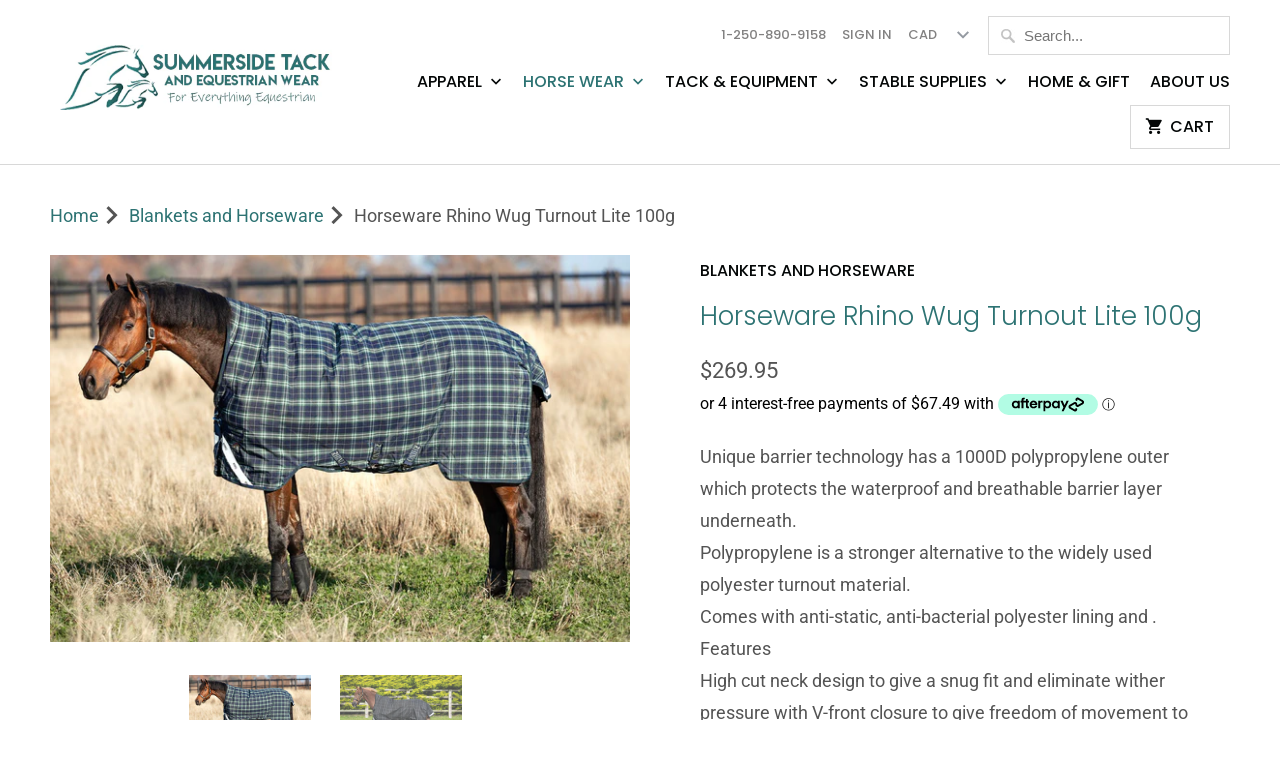

--- FILE ---
content_type: text/html; charset=utf-8
request_url: https://www.summersidetack.ca/collections/blankets-and-horseware/products/horsewarerhinowugturnoutlite100g
body_size: 21741
content:
<!DOCTYPE html>
<html lang="en">
  <head><meta name="google-site-verification" content="a5E2FDumoHHwGpE1xhuVifjmV5vPt_6WCvDDYqAIdyc" />
    <meta charset="utf-8">
    <meta http-equiv="cleartype" content="on">
    <meta name="robots" content="index,follow">

    
    <title>Horseware Rhino Wug Turnout Lite 100g - Summerside Tack and Equestrian Wear</title>

    
      <meta name="description" content="Unique barrier technology has a 1000D polypropylene outer which protects the waterproof and breathable barrier layer underneath.Polypropylene is a stronger alternative to the widely used polyester turnout material.Comes with anti-static, anti-bacterial polyester lining and .FeaturesHigh cut neck design to give a snug f" />
    

    

<meta name="author" content="Summerside Tack and Equestrian Wear">
<meta property="og:url" content="https://www.summersidetack.ca/products/horsewarerhinowugturnoutlite100g">
<meta property="og:site_name" content="Summerside Tack and Equestrian Wear">


  <meta property="og:type" content="product">
  <meta property="og:title" content="Horseware Rhino Wug Turnout Lite 100g">
  
    <meta property="og:image" content="http://www.summersidetack.ca/cdn/shop/files/AABWV4-H3BHRhinoWugTurnoutHvyVL_1_600x.jpg?v=1684708830">
    <meta property="og:image:secure_url" content="https://www.summersidetack.ca/cdn/shop/files/AABWV4-H3BHRhinoWugTurnoutHvyVL_1_600x.jpg?v=1684708830">
    
  
    <meta property="og:image" content="http://www.summersidetack.ca/cdn/shop/products/AABW61-KIWK-_RGB_600x.jpg?v=1684708830">
    <meta property="og:image:secure_url" content="https://www.summersidetack.ca/cdn/shop/products/AABW61-KIWK-_RGB_600x.jpg?v=1684708830">
    
  
  <meta property="og:price:amount" content="269.95">
  <meta property="og:price:currency" content="CAD">


  <meta property="og:description" content="Unique barrier technology has a 1000D polypropylene outer which protects the waterproof and breathable barrier layer underneath.Polypropylene is a stronger alternative to the widely used polyester turnout material.Comes with anti-static, anti-bacterial polyester lining and .FeaturesHigh cut neck design to give a snug f">




<meta name="twitter:card" content="summary">

  <meta name="twitter:title" content="Horseware Rhino Wug Turnout Lite 100g">
  <meta name="twitter:description" content="Unique barrier technology has a 1000D polypropylene outer which protects the waterproof and breathable barrier layer underneath.Polypropylene is a stronger alternative to the widely used polyester turnout material.Comes with anti-static, anti-bacterial polyester lining and .FeaturesHigh cut neck design to give a snug fit and eliminate wither pressure with V-front closure to give freedom of movement to graze.Leg arches, reflective strips, cross surcingles and shine enhancing polyester lining.Thermobonded for superior and heat retention.">
  <meta name="twitter:image" content="https://www.summersidetack.ca/cdn/shop/files/AABWV4-H3BHRhinoWugTurnoutHvyVL_1_240x.jpg?v=1684708830">
  <meta name="twitter:image:width" content="240">
  <meta name="twitter:image:height" content="240">



    
      <link rel="prev" href="/collections/blankets-and-horseware/products/horsewarerhinoplusturnout100g">
    
    
      <link rel="next" href="/collections/blankets-and-horseware/products/horsewareamigoplusdiscfrontstablerug">
    

    <!-- Mobile Specific Metas -->
    <meta name="HandheldFriendly" content="True">
    <meta name="MobileOptimized" content="320">
    <meta name="viewport" content="width=device-width,initial-scale=1">
    <meta name="theme-color" content="#ffffff">

    <!-- Stylesheets for Mobilia 6.1.3 -->
    <link href="//www.summersidetack.ca/cdn/shop/t/4/assets/styles.scss.css?v=140177706091412546391764198481" rel="stylesheet" type="text/css" media="all" />

    <!-- Icons -->
    
      <link rel="shortcut icon" type="image/png" href="//www.summersidetack.ca/cdn/shop/files/icon_32x32.jpg?v=1614325849">
      <link rel="icon" type="image/png" sizes="192x192" href="//www.summersidetack.ca/cdn/shop/files/icon_192x192.jpg?v=1614325849">
      <link rel="apple-touch-icon" sizes="180x180" href="//www.summersidetack.ca/cdn/shop/files/icon_180x180.jpg?v=1614325849">
      <link rel="icon" type="image/png" sizes="32x32" href="//www.summersidetack.ca/cdn/shop/files/icon_32x32.jpg?v=1614325849">
      <link rel="icon" type="image/png" sizes="16x16" href="//www.summersidetack.ca/cdn/shop/files/icon_16x16.jpg?v=1614325849">
    

    <link rel="canonical" href="https://www.summersidetack.ca/products/horsewarerhinowugturnoutlite100g" />

    

    <script src="//www.summersidetack.ca/cdn/shop/t/4/assets/app.js?v=64010117789449839091707694266" type="text/javascript"></script>
    <script>window.performance && window.performance.mark && window.performance.mark('shopify.content_for_header.start');</script><meta name="google-site-verification" content="6V4tm5ua3bSaH17h2KyPsNdgoiy6ApgyvY3_2fKwg10">
<meta id="shopify-digital-wallet" name="shopify-digital-wallet" content="/25837109325/digital_wallets/dialog">
<link rel="alternate" type="application/json+oembed" href="https://www.summersidetack.ca/products/horsewarerhinowugturnoutlite100g.oembed">
<script async="async" src="/checkouts/internal/preloads.js?locale=en-CA"></script>
<script id="shopify-features" type="application/json">{"accessToken":"fee918d113eadbc44971334ee61b0da9","betas":["rich-media-storefront-analytics"],"domain":"www.summersidetack.ca","predictiveSearch":true,"shopId":25837109325,"locale":"en"}</script>
<script>var Shopify = Shopify || {};
Shopify.shop = "summerside-tack.myshopify.com";
Shopify.locale = "en";
Shopify.currency = {"active":"CAD","rate":"1.0"};
Shopify.country = "CA";
Shopify.theme = {"name":"Mobilia","id":78596145229,"schema_name":"Mobilia","schema_version":"6.1.3","theme_store_id":null,"role":"main"};
Shopify.theme.handle = "null";
Shopify.theme.style = {"id":null,"handle":null};
Shopify.cdnHost = "www.summersidetack.ca/cdn";
Shopify.routes = Shopify.routes || {};
Shopify.routes.root = "/";</script>
<script type="module">!function(o){(o.Shopify=o.Shopify||{}).modules=!0}(window);</script>
<script>!function(o){function n(){var o=[];function n(){o.push(Array.prototype.slice.apply(arguments))}return n.q=o,n}var t=o.Shopify=o.Shopify||{};t.loadFeatures=n(),t.autoloadFeatures=n()}(window);</script>
<script id="shop-js-analytics" type="application/json">{"pageType":"product"}</script>
<script defer="defer" async type="module" src="//www.summersidetack.ca/cdn/shopifycloud/shop-js/modules/v2/client.init-shop-cart-sync_BN7fPSNr.en.esm.js"></script>
<script defer="defer" async type="module" src="//www.summersidetack.ca/cdn/shopifycloud/shop-js/modules/v2/chunk.common_Cbph3Kss.esm.js"></script>
<script defer="defer" async type="module" src="//www.summersidetack.ca/cdn/shopifycloud/shop-js/modules/v2/chunk.modal_DKumMAJ1.esm.js"></script>
<script type="module">
  await import("//www.summersidetack.ca/cdn/shopifycloud/shop-js/modules/v2/client.init-shop-cart-sync_BN7fPSNr.en.esm.js");
await import("//www.summersidetack.ca/cdn/shopifycloud/shop-js/modules/v2/chunk.common_Cbph3Kss.esm.js");
await import("//www.summersidetack.ca/cdn/shopifycloud/shop-js/modules/v2/chunk.modal_DKumMAJ1.esm.js");

  window.Shopify.SignInWithShop?.initShopCartSync?.({"fedCMEnabled":true,"windoidEnabled":true});

</script>
<script>(function() {
  var isLoaded = false;
  function asyncLoad() {
    if (isLoaded) return;
    isLoaded = true;
    var urls = ["https:\/\/chimpstatic.com\/mcjs-connected\/js\/users\/7bf68d243178073696b921cea\/833d7adeab4ab61b1c3b05cf6.js?shop=summerside-tack.myshopify.com","https:\/\/static-us.afterpay.com\/shopify\/afterpay-attract\/afterpay-attract-widget.js?shop=summerside-tack.myshopify.com","https:\/\/cdn.shopify.com\/s\/files\/1\/0258\/3710\/9325\/t\/4\/assets\/rev_25837109325.js?v=1714436360\u0026shop=summerside-tack.myshopify.com"];
    for (var i = 0; i < urls.length; i++) {
      var s = document.createElement('script');
      s.type = 'text/javascript';
      s.async = true;
      s.src = urls[i];
      var x = document.getElementsByTagName('script')[0];
      x.parentNode.insertBefore(s, x);
    }
  };
  if(window.attachEvent) {
    window.attachEvent('onload', asyncLoad);
  } else {
    window.addEventListener('load', asyncLoad, false);
  }
})();</script>
<script id="__st">var __st={"a":25837109325,"offset":-28800,"reqid":"9bcd874c-e467-4de3-940c-e74c87fc0152-1769816029","pageurl":"www.summersidetack.ca\/collections\/blankets-and-horseware\/products\/horsewarerhinowugturnoutlite100g","u":"9314565f2a03","p":"product","rtyp":"product","rid":4384155435085};</script>
<script>window.ShopifyPaypalV4VisibilityTracking = true;</script>
<script id="captcha-bootstrap">!function(){'use strict';const t='contact',e='account',n='new_comment',o=[[t,t],['blogs',n],['comments',n],[t,'customer']],c=[[e,'customer_login'],[e,'guest_login'],[e,'recover_customer_password'],[e,'create_customer']],r=t=>t.map((([t,e])=>`form[action*='/${t}']:not([data-nocaptcha='true']) input[name='form_type'][value='${e}']`)).join(','),a=t=>()=>t?[...document.querySelectorAll(t)].map((t=>t.form)):[];function s(){const t=[...o],e=r(t);return a(e)}const i='password',u='form_key',d=['recaptcha-v3-token','g-recaptcha-response','h-captcha-response',i],f=()=>{try{return window.sessionStorage}catch{return}},m='__shopify_v',_=t=>t.elements[u];function p(t,e,n=!1){try{const o=window.sessionStorage,c=JSON.parse(o.getItem(e)),{data:r}=function(t){const{data:e,action:n}=t;return t[m]||n?{data:e,action:n}:{data:t,action:n}}(c);for(const[e,n]of Object.entries(r))t.elements[e]&&(t.elements[e].value=n);n&&o.removeItem(e)}catch(o){console.error('form repopulation failed',{error:o})}}const l='form_type',E='cptcha';function T(t){t.dataset[E]=!0}const w=window,h=w.document,L='Shopify',v='ce_forms',y='captcha';let A=!1;((t,e)=>{const n=(g='f06e6c50-85a8-45c8-87d0-21a2b65856fe',I='https://cdn.shopify.com/shopifycloud/storefront-forms-hcaptcha/ce_storefront_forms_captcha_hcaptcha.v1.5.2.iife.js',D={infoText:'Protected by hCaptcha',privacyText:'Privacy',termsText:'Terms'},(t,e,n)=>{const o=w[L][v],c=o.bindForm;if(c)return c(t,g,e,D).then(n);var r;o.q.push([[t,g,e,D],n]),r=I,A||(h.body.append(Object.assign(h.createElement('script'),{id:'captcha-provider',async:!0,src:r})),A=!0)});var g,I,D;w[L]=w[L]||{},w[L][v]=w[L][v]||{},w[L][v].q=[],w[L][y]=w[L][y]||{},w[L][y].protect=function(t,e){n(t,void 0,e),T(t)},Object.freeze(w[L][y]),function(t,e,n,w,h,L){const[v,y,A,g]=function(t,e,n){const i=e?o:[],u=t?c:[],d=[...i,...u],f=r(d),m=r(i),_=r(d.filter((([t,e])=>n.includes(e))));return[a(f),a(m),a(_),s()]}(w,h,L),I=t=>{const e=t.target;return e instanceof HTMLFormElement?e:e&&e.form},D=t=>v().includes(t);t.addEventListener('submit',(t=>{const e=I(t);if(!e)return;const n=D(e)&&!e.dataset.hcaptchaBound&&!e.dataset.recaptchaBound,o=_(e),c=g().includes(e)&&(!o||!o.value);(n||c)&&t.preventDefault(),c&&!n&&(function(t){try{if(!f())return;!function(t){const e=f();if(!e)return;const n=_(t);if(!n)return;const o=n.value;o&&e.removeItem(o)}(t);const e=Array.from(Array(32),(()=>Math.random().toString(36)[2])).join('');!function(t,e){_(t)||t.append(Object.assign(document.createElement('input'),{type:'hidden',name:u})),t.elements[u].value=e}(t,e),function(t,e){const n=f();if(!n)return;const o=[...t.querySelectorAll(`input[type='${i}']`)].map((({name:t})=>t)),c=[...d,...o],r={};for(const[a,s]of new FormData(t).entries())c.includes(a)||(r[a]=s);n.setItem(e,JSON.stringify({[m]:1,action:t.action,data:r}))}(t,e)}catch(e){console.error('failed to persist form',e)}}(e),e.submit())}));const S=(t,e)=>{t&&!t.dataset[E]&&(n(t,e.some((e=>e===t))),T(t))};for(const o of['focusin','change'])t.addEventListener(o,(t=>{const e=I(t);D(e)&&S(e,y())}));const B=e.get('form_key'),M=e.get(l),P=B&&M;t.addEventListener('DOMContentLoaded',(()=>{const t=y();if(P)for(const e of t)e.elements[l].value===M&&p(e,B);[...new Set([...A(),...v().filter((t=>'true'===t.dataset.shopifyCaptcha))])].forEach((e=>S(e,t)))}))}(h,new URLSearchParams(w.location.search),n,t,e,['guest_login'])})(!0,!0)}();</script>
<script integrity="sha256-4kQ18oKyAcykRKYeNunJcIwy7WH5gtpwJnB7kiuLZ1E=" data-source-attribution="shopify.loadfeatures" defer="defer" src="//www.summersidetack.ca/cdn/shopifycloud/storefront/assets/storefront/load_feature-a0a9edcb.js" crossorigin="anonymous"></script>
<script data-source-attribution="shopify.dynamic_checkout.dynamic.init">var Shopify=Shopify||{};Shopify.PaymentButton=Shopify.PaymentButton||{isStorefrontPortableWallets:!0,init:function(){window.Shopify.PaymentButton.init=function(){};var t=document.createElement("script");t.src="https://www.summersidetack.ca/cdn/shopifycloud/portable-wallets/latest/portable-wallets.en.js",t.type="module",document.head.appendChild(t)}};
</script>
<script data-source-attribution="shopify.dynamic_checkout.buyer_consent">
  function portableWalletsHideBuyerConsent(e){var t=document.getElementById("shopify-buyer-consent"),n=document.getElementById("shopify-subscription-policy-button");t&&n&&(t.classList.add("hidden"),t.setAttribute("aria-hidden","true"),n.removeEventListener("click",e))}function portableWalletsShowBuyerConsent(e){var t=document.getElementById("shopify-buyer-consent"),n=document.getElementById("shopify-subscription-policy-button");t&&n&&(t.classList.remove("hidden"),t.removeAttribute("aria-hidden"),n.addEventListener("click",e))}window.Shopify?.PaymentButton&&(window.Shopify.PaymentButton.hideBuyerConsent=portableWalletsHideBuyerConsent,window.Shopify.PaymentButton.showBuyerConsent=portableWalletsShowBuyerConsent);
</script>
<script>
  function portableWalletsCleanup(e){e&&e.src&&console.error("Failed to load portable wallets script "+e.src);var t=document.querySelectorAll("shopify-accelerated-checkout .shopify-payment-button__skeleton, shopify-accelerated-checkout-cart .wallet-cart-button__skeleton"),e=document.getElementById("shopify-buyer-consent");for(let e=0;e<t.length;e++)t[e].remove();e&&e.remove()}function portableWalletsNotLoadedAsModule(e){e instanceof ErrorEvent&&"string"==typeof e.message&&e.message.includes("import.meta")&&"string"==typeof e.filename&&e.filename.includes("portable-wallets")&&(window.removeEventListener("error",portableWalletsNotLoadedAsModule),window.Shopify.PaymentButton.failedToLoad=e,"loading"===document.readyState?document.addEventListener("DOMContentLoaded",window.Shopify.PaymentButton.init):window.Shopify.PaymentButton.init())}window.addEventListener("error",portableWalletsNotLoadedAsModule);
</script>

<script type="module" src="https://www.summersidetack.ca/cdn/shopifycloud/portable-wallets/latest/portable-wallets.en.js" onError="portableWalletsCleanup(this)" crossorigin="anonymous"></script>
<script nomodule>
  document.addEventListener("DOMContentLoaded", portableWalletsCleanup);
</script>

<link id="shopify-accelerated-checkout-styles" rel="stylesheet" media="screen" href="https://www.summersidetack.ca/cdn/shopifycloud/portable-wallets/latest/accelerated-checkout-backwards-compat.css" crossorigin="anonymous">
<style id="shopify-accelerated-checkout-cart">
        #shopify-buyer-consent {
  margin-top: 1em;
  display: inline-block;
  width: 100%;
}

#shopify-buyer-consent.hidden {
  display: none;
}

#shopify-subscription-policy-button {
  background: none;
  border: none;
  padding: 0;
  text-decoration: underline;
  font-size: inherit;
  cursor: pointer;
}

#shopify-subscription-policy-button::before {
  box-shadow: none;
}

      </style>

<script>window.performance && window.performance.mark && window.performance.mark('shopify.content_for_header.end');</script>

    <noscript>
      <style>
        .image__fallback {
          width: 100vw;
          display: block !important;
          max-width: 100vw !important;
          margin-bottom: 0;
        }
        .no-js-only {
          display: inherit !important;
        }
        .icon-cart.cart-button {
          display: none;
        }
        .lazyload {
          opacity: 1;
          -webkit-filter: blur(0);
          filter: blur(0);
        }
        .animate_right,
        .animate_left,
        .animate_up,
        .animate_down {
          opacity: 1;
        }
        .flexslider .slides>li {
          display: block;
        }
        .product_section:not(.product_slideshow_animation--slide) .flexslider.product_gallery .slides li {
          display: block !important;
        }
        .product_section .product_form {
          opacity: 1;
        }
        .multi_select,
        form .select {
          display: block !important;
        }
        .swatch_options {
          display: none;
        }
      </style>
    </noscript>
  
 <script>
 let ps_apiURI = "https://swift-api.perfectapps.io/api";
 let ps_storeUrl = "https://swift.perfectapps.io";
 let ps_productId = "4384155435085";
 </script> 
  
  
 <link href="https://monorail-edge.shopifysvc.com" rel="dns-prefetch">
<script>(function(){if ("sendBeacon" in navigator && "performance" in window) {try {var session_token_from_headers = performance.getEntriesByType('navigation')[0].serverTiming.find(x => x.name == '_s').description;} catch {var session_token_from_headers = undefined;}var session_cookie_matches = document.cookie.match(/_shopify_s=([^;]*)/);var session_token_from_cookie = session_cookie_matches && session_cookie_matches.length === 2 ? session_cookie_matches[1] : "";var session_token = session_token_from_headers || session_token_from_cookie || "";function handle_abandonment_event(e) {var entries = performance.getEntries().filter(function(entry) {return /monorail-edge.shopifysvc.com/.test(entry.name);});if (!window.abandonment_tracked && entries.length === 0) {window.abandonment_tracked = true;var currentMs = Date.now();var navigation_start = performance.timing.navigationStart;var payload = {shop_id: 25837109325,url: window.location.href,navigation_start,duration: currentMs - navigation_start,session_token,page_type: "product"};window.navigator.sendBeacon("https://monorail-edge.shopifysvc.com/v1/produce", JSON.stringify({schema_id: "online_store_buyer_site_abandonment/1.1",payload: payload,metadata: {event_created_at_ms: currentMs,event_sent_at_ms: currentMs}}));}}window.addEventListener('pagehide', handle_abandonment_event);}}());</script>
<script id="web-pixels-manager-setup">(function e(e,d,r,n,o){if(void 0===o&&(o={}),!Boolean(null===(a=null===(i=window.Shopify)||void 0===i?void 0:i.analytics)||void 0===a?void 0:a.replayQueue)){var i,a;window.Shopify=window.Shopify||{};var t=window.Shopify;t.analytics=t.analytics||{};var s=t.analytics;s.replayQueue=[],s.publish=function(e,d,r){return s.replayQueue.push([e,d,r]),!0};try{self.performance.mark("wpm:start")}catch(e){}var l=function(){var e={modern:/Edge?\/(1{2}[4-9]|1[2-9]\d|[2-9]\d{2}|\d{4,})\.\d+(\.\d+|)|Firefox\/(1{2}[4-9]|1[2-9]\d|[2-9]\d{2}|\d{4,})\.\d+(\.\d+|)|Chrom(ium|e)\/(9{2}|\d{3,})\.\d+(\.\d+|)|(Maci|X1{2}).+ Version\/(15\.\d+|(1[6-9]|[2-9]\d|\d{3,})\.\d+)([,.]\d+|)( \(\w+\)|)( Mobile\/\w+|) Safari\/|Chrome.+OPR\/(9{2}|\d{3,})\.\d+\.\d+|(CPU[ +]OS|iPhone[ +]OS|CPU[ +]iPhone|CPU IPhone OS|CPU iPad OS)[ +]+(15[._]\d+|(1[6-9]|[2-9]\d|\d{3,})[._]\d+)([._]\d+|)|Android:?[ /-](13[3-9]|1[4-9]\d|[2-9]\d{2}|\d{4,})(\.\d+|)(\.\d+|)|Android.+Firefox\/(13[5-9]|1[4-9]\d|[2-9]\d{2}|\d{4,})\.\d+(\.\d+|)|Android.+Chrom(ium|e)\/(13[3-9]|1[4-9]\d|[2-9]\d{2}|\d{4,})\.\d+(\.\d+|)|SamsungBrowser\/([2-9]\d|\d{3,})\.\d+/,legacy:/Edge?\/(1[6-9]|[2-9]\d|\d{3,})\.\d+(\.\d+|)|Firefox\/(5[4-9]|[6-9]\d|\d{3,})\.\d+(\.\d+|)|Chrom(ium|e)\/(5[1-9]|[6-9]\d|\d{3,})\.\d+(\.\d+|)([\d.]+$|.*Safari\/(?![\d.]+ Edge\/[\d.]+$))|(Maci|X1{2}).+ Version\/(10\.\d+|(1[1-9]|[2-9]\d|\d{3,})\.\d+)([,.]\d+|)( \(\w+\)|)( Mobile\/\w+|) Safari\/|Chrome.+OPR\/(3[89]|[4-9]\d|\d{3,})\.\d+\.\d+|(CPU[ +]OS|iPhone[ +]OS|CPU[ +]iPhone|CPU IPhone OS|CPU iPad OS)[ +]+(10[._]\d+|(1[1-9]|[2-9]\d|\d{3,})[._]\d+)([._]\d+|)|Android:?[ /-](13[3-9]|1[4-9]\d|[2-9]\d{2}|\d{4,})(\.\d+|)(\.\d+|)|Mobile Safari.+OPR\/([89]\d|\d{3,})\.\d+\.\d+|Android.+Firefox\/(13[5-9]|1[4-9]\d|[2-9]\d{2}|\d{4,})\.\d+(\.\d+|)|Android.+Chrom(ium|e)\/(13[3-9]|1[4-9]\d|[2-9]\d{2}|\d{4,})\.\d+(\.\d+|)|Android.+(UC? ?Browser|UCWEB|U3)[ /]?(15\.([5-9]|\d{2,})|(1[6-9]|[2-9]\d|\d{3,})\.\d+)\.\d+|SamsungBrowser\/(5\.\d+|([6-9]|\d{2,})\.\d+)|Android.+MQ{2}Browser\/(14(\.(9|\d{2,})|)|(1[5-9]|[2-9]\d|\d{3,})(\.\d+|))(\.\d+|)|K[Aa][Ii]OS\/(3\.\d+|([4-9]|\d{2,})\.\d+)(\.\d+|)/},d=e.modern,r=e.legacy,n=navigator.userAgent;return n.match(d)?"modern":n.match(r)?"legacy":"unknown"}(),u="modern"===l?"modern":"legacy",c=(null!=n?n:{modern:"",legacy:""})[u],f=function(e){return[e.baseUrl,"/wpm","/b",e.hashVersion,"modern"===e.buildTarget?"m":"l",".js"].join("")}({baseUrl:d,hashVersion:r,buildTarget:u}),m=function(e){var d=e.version,r=e.bundleTarget,n=e.surface,o=e.pageUrl,i=e.monorailEndpoint;return{emit:function(e){var a=e.status,t=e.errorMsg,s=(new Date).getTime(),l=JSON.stringify({metadata:{event_sent_at_ms:s},events:[{schema_id:"web_pixels_manager_load/3.1",payload:{version:d,bundle_target:r,page_url:o,status:a,surface:n,error_msg:t},metadata:{event_created_at_ms:s}}]});if(!i)return console&&console.warn&&console.warn("[Web Pixels Manager] No Monorail endpoint provided, skipping logging."),!1;try{return self.navigator.sendBeacon.bind(self.navigator)(i,l)}catch(e){}var u=new XMLHttpRequest;try{return u.open("POST",i,!0),u.setRequestHeader("Content-Type","text/plain"),u.send(l),!0}catch(e){return console&&console.warn&&console.warn("[Web Pixels Manager] Got an unhandled error while logging to Monorail."),!1}}}}({version:r,bundleTarget:l,surface:e.surface,pageUrl:self.location.href,monorailEndpoint:e.monorailEndpoint});try{o.browserTarget=l,function(e){var d=e.src,r=e.async,n=void 0===r||r,o=e.onload,i=e.onerror,a=e.sri,t=e.scriptDataAttributes,s=void 0===t?{}:t,l=document.createElement("script"),u=document.querySelector("head"),c=document.querySelector("body");if(l.async=n,l.src=d,a&&(l.integrity=a,l.crossOrigin="anonymous"),s)for(var f in s)if(Object.prototype.hasOwnProperty.call(s,f))try{l.dataset[f]=s[f]}catch(e){}if(o&&l.addEventListener("load",o),i&&l.addEventListener("error",i),u)u.appendChild(l);else{if(!c)throw new Error("Did not find a head or body element to append the script");c.appendChild(l)}}({src:f,async:!0,onload:function(){if(!function(){var e,d;return Boolean(null===(d=null===(e=window.Shopify)||void 0===e?void 0:e.analytics)||void 0===d?void 0:d.initialized)}()){var d=window.webPixelsManager.init(e)||void 0;if(d){var r=window.Shopify.analytics;r.replayQueue.forEach((function(e){var r=e[0],n=e[1],o=e[2];d.publishCustomEvent(r,n,o)})),r.replayQueue=[],r.publish=d.publishCustomEvent,r.visitor=d.visitor,r.initialized=!0}}},onerror:function(){return m.emit({status:"failed",errorMsg:"".concat(f," has failed to load")})},sri:function(e){var d=/^sha384-[A-Za-z0-9+/=]+$/;return"string"==typeof e&&d.test(e)}(c)?c:"",scriptDataAttributes:o}),m.emit({status:"loading"})}catch(e){m.emit({status:"failed",errorMsg:(null==e?void 0:e.message)||"Unknown error"})}}})({shopId: 25837109325,storefrontBaseUrl: "https://www.summersidetack.ca",extensionsBaseUrl: "https://extensions.shopifycdn.com/cdn/shopifycloud/web-pixels-manager",monorailEndpoint: "https://monorail-edge.shopifysvc.com/unstable/produce_batch",surface: "storefront-renderer",enabledBetaFlags: ["2dca8a86"],webPixelsConfigList: [{"id":"518291686","configuration":"{\"config\":\"{\\\"google_tag_ids\\\":[\\\"GT-TNSMJM6\\\"],\\\"target_country\\\":\\\"CA\\\",\\\"gtag_events\\\":[{\\\"type\\\":\\\"view_item\\\",\\\"action_label\\\":\\\"MC-DR1K97LMPG\\\"},{\\\"type\\\":\\\"purchase\\\",\\\"action_label\\\":\\\"MC-DR1K97LMPG\\\"},{\\\"type\\\":\\\"page_view\\\",\\\"action_label\\\":\\\"MC-DR1K97LMPG\\\"}],\\\"enable_monitoring_mode\\\":false}\"}","eventPayloadVersion":"v1","runtimeContext":"OPEN","scriptVersion":"b2a88bafab3e21179ed38636efcd8a93","type":"APP","apiClientId":1780363,"privacyPurposes":[],"dataSharingAdjustments":{"protectedCustomerApprovalScopes":["read_customer_address","read_customer_email","read_customer_name","read_customer_personal_data","read_customer_phone"]}},{"id":"143884518","configuration":"{\"pixel_id\":\"776298626194749\",\"pixel_type\":\"facebook_pixel\",\"metaapp_system_user_token\":\"-\"}","eventPayloadVersion":"v1","runtimeContext":"OPEN","scriptVersion":"ca16bc87fe92b6042fbaa3acc2fbdaa6","type":"APP","apiClientId":2329312,"privacyPurposes":["ANALYTICS","MARKETING","SALE_OF_DATA"],"dataSharingAdjustments":{"protectedCustomerApprovalScopes":["read_customer_address","read_customer_email","read_customer_name","read_customer_personal_data","read_customer_phone"]}},{"id":"77398246","configuration":"{\"tagID\":\"2612815504818\"}","eventPayloadVersion":"v1","runtimeContext":"STRICT","scriptVersion":"18031546ee651571ed29edbe71a3550b","type":"APP","apiClientId":3009811,"privacyPurposes":["ANALYTICS","MARKETING","SALE_OF_DATA"],"dataSharingAdjustments":{"protectedCustomerApprovalScopes":["read_customer_address","read_customer_email","read_customer_name","read_customer_personal_data","read_customer_phone"]}},{"id":"61702374","eventPayloadVersion":"v1","runtimeContext":"LAX","scriptVersion":"1","type":"CUSTOM","privacyPurposes":["ANALYTICS"],"name":"Google Analytics tag (migrated)"},{"id":"shopify-app-pixel","configuration":"{}","eventPayloadVersion":"v1","runtimeContext":"STRICT","scriptVersion":"0450","apiClientId":"shopify-pixel","type":"APP","privacyPurposes":["ANALYTICS","MARKETING"]},{"id":"shopify-custom-pixel","eventPayloadVersion":"v1","runtimeContext":"LAX","scriptVersion":"0450","apiClientId":"shopify-pixel","type":"CUSTOM","privacyPurposes":["ANALYTICS","MARKETING"]}],isMerchantRequest: false,initData: {"shop":{"name":"Summerside Tack and Equestrian Wear","paymentSettings":{"currencyCode":"CAD"},"myshopifyDomain":"summerside-tack.myshopify.com","countryCode":"CA","storefrontUrl":"https:\/\/www.summersidetack.ca"},"customer":null,"cart":null,"checkout":null,"productVariants":[{"price":{"amount":269.95,"currencyCode":"CAD"},"product":{"title":"Horseware Rhino Wug Turnout Lite 100g","vendor":"Horseware Ireland","id":"4384155435085","untranslatedTitle":"Horseware Rhino Wug Turnout Lite 100g","url":"\/products\/horsewarerhinowugturnoutlite100g","type":"Blankets and Horsewear"},"id":"31429262934093","image":{"src":"\/\/www.summersidetack.ca\/cdn\/shop\/files\/AABWV4-H3BHRhinoWugTurnoutHvyVL_1.jpg?v=1684708830"},"sku":"649982944713","title":"66\" \/ Black\/Silver Plaid","untranslatedTitle":"66\" \/ Black\/Silver Plaid"},{"price":{"amount":269.95,"currencyCode":"CAD"},"product":{"title":"Horseware Rhino Wug Turnout Lite 100g","vendor":"Horseware Ireland","id":"4384155435085","untranslatedTitle":"Horseware Rhino Wug Turnout Lite 100g","url":"\/products\/horsewarerhinowugturnoutlite100g","type":"Blankets and Horsewear"},"id":"31429262966861","image":{"src":"\/\/www.summersidetack.ca\/cdn\/shop\/files\/AABWV4-H3BHRhinoWugTurnoutHvyVL_1.jpg?v=1684708830"},"sku":"649982944720","title":"69\" \/ Black\/Silver Plaid","untranslatedTitle":"69\" \/ Black\/Silver Plaid"},{"price":{"amount":269.95,"currencyCode":"CAD"},"product":{"title":"Horseware Rhino Wug Turnout Lite 100g","vendor":"Horseware Ireland","id":"4384155435085","untranslatedTitle":"Horseware Rhino Wug Turnout Lite 100g","url":"\/products\/horsewarerhinowugturnoutlite100g","type":"Blankets and Horsewear"},"id":"31429262999629","image":{"src":"\/\/www.summersidetack.ca\/cdn\/shop\/files\/AABWV4-H3BHRhinoWugTurnoutHvyVL_1.jpg?v=1684708830"},"sku":"649982944737","title":"72\" \/ Black\/Silver Plaid","untranslatedTitle":"72\" \/ Black\/Silver Plaid"},{"price":{"amount":269.95,"currencyCode":"CAD"},"product":{"title":"Horseware Rhino Wug Turnout Lite 100g","vendor":"Horseware Ireland","id":"4384155435085","untranslatedTitle":"Horseware Rhino Wug Turnout Lite 100g","url":"\/products\/horsewarerhinowugturnoutlite100g","type":"Blankets and Horsewear"},"id":"31429263032397","image":{"src":"\/\/www.summersidetack.ca\/cdn\/shop\/files\/AABWV4-H3BHRhinoWugTurnoutHvyVL_1.jpg?v=1684708830"},"sku":"649982944744","title":"75\" \/ Black\/Silver Plaid","untranslatedTitle":"75\" \/ Black\/Silver Plaid"},{"price":{"amount":269.95,"currencyCode":"CAD"},"product":{"title":"Horseware Rhino Wug Turnout Lite 100g","vendor":"Horseware Ireland","id":"4384155435085","untranslatedTitle":"Horseware Rhino Wug Turnout Lite 100g","url":"\/products\/horsewarerhinowugturnoutlite100g","type":"Blankets and Horsewear"},"id":"31429263065165","image":{"src":"\/\/www.summersidetack.ca\/cdn\/shop\/files\/AABWV4-H3BHRhinoWugTurnoutHvyVL_1.jpg?v=1684708830"},"sku":"649982944751","title":"78\" \/ Black\/Silver Plaid","untranslatedTitle":"78\" \/ Black\/Silver Plaid"},{"price":{"amount":269.95,"currencyCode":"CAD"},"product":{"title":"Horseware Rhino Wug Turnout Lite 100g","vendor":"Horseware Ireland","id":"4384155435085","untranslatedTitle":"Horseware Rhino Wug Turnout Lite 100g","url":"\/products\/horsewarerhinowugturnoutlite100g","type":"Blankets and Horsewear"},"id":"31429263097933","image":{"src":"\/\/www.summersidetack.ca\/cdn\/shop\/files\/AABWV4-H3BHRhinoWugTurnoutHvyVL_1.jpg?v=1684708830"},"sku":"649982944768","title":"81\" \/ Black\/Silver Plaid","untranslatedTitle":"81\" \/ Black\/Silver Plaid"},{"price":{"amount":269.95,"currencyCode":"CAD"},"product":{"title":"Horseware Rhino Wug Turnout Lite 100g","vendor":"Horseware Ireland","id":"4384155435085","untranslatedTitle":"Horseware Rhino Wug Turnout Lite 100g","url":"\/products\/horsewarerhinowugturnoutlite100g","type":"Blankets and Horsewear"},"id":"31429263130701","image":{"src":"\/\/www.summersidetack.ca\/cdn\/shop\/files\/AABWV4-H3BHRhinoWugTurnoutHvyVL_1.jpg?v=1684708830"},"sku":"15833","title":"84\" \/ Black\/Silver Plaid","untranslatedTitle":"84\" \/ Black\/Silver Plaid"},{"price":{"amount":269.95,"currencyCode":"CAD"},"product":{"title":"Horseware Rhino Wug Turnout Lite 100g","vendor":"Horseware Ireland","id":"4384155435085","untranslatedTitle":"Horseware Rhino Wug Turnout Lite 100g","url":"\/products\/horsewarerhinowugturnoutlite100g","type":"Blankets and Horsewear"},"id":"31429263163469","image":{"src":"\/\/www.summersidetack.ca\/cdn\/shop\/files\/AABWV4-H3BHRhinoWugTurnoutHvyVL_1.jpg?v=1684708830"},"sku":"15834","title":"87\" \/ Black\/Silver Plaid","untranslatedTitle":"87\" \/ Black\/Silver Plaid"},{"price":{"amount":269.95,"currencyCode":"CAD"},"product":{"title":"Horseware Rhino Wug Turnout Lite 100g","vendor":"Horseware Ireland","id":"4384155435085","untranslatedTitle":"Horseware Rhino Wug Turnout Lite 100g","url":"\/products\/horsewarerhinowugturnoutlite100g","type":"Blankets and Horsewear"},"id":"43634390270182","image":{"src":"\/\/www.summersidetack.ca\/cdn\/shop\/files\/AABWV4-H3BHRhinoWugTurnoutHvyVL_1.jpg?v=1684708830"},"sku":"33009","title":"69\" \/ Hunter Green\/Navy Plaid","untranslatedTitle":"69\" \/ Hunter Green\/Navy Plaid"},{"price":{"amount":269.95,"currencyCode":"CAD"},"product":{"title":"Horseware Rhino Wug Turnout Lite 100g","vendor":"Horseware Ireland","id":"4384155435085","untranslatedTitle":"Horseware Rhino Wug Turnout Lite 100g","url":"\/products\/horsewarerhinowugturnoutlite100g","type":"Blankets and Horsewear"},"id":"43634390302950","image":{"src":"\/\/www.summersidetack.ca\/cdn\/shop\/files\/AABWV4-H3BHRhinoWugTurnoutHvyVL_1.jpg?v=1684708830"},"sku":"33014","title":"84\" \/ Hunter Green\/Navy Plaid","untranslatedTitle":"84\" \/ Hunter Green\/Navy Plaid"},{"price":{"amount":269.95,"currencyCode":"CAD"},"product":{"title":"Horseware Rhino Wug Turnout Lite 100g","vendor":"Horseware Ireland","id":"4384155435085","untranslatedTitle":"Horseware Rhino Wug Turnout Lite 100g","url":"\/products\/horsewarerhinowugturnoutlite100g","type":"Blankets and Horsewear"},"id":"43634390335718","image":{"src":"\/\/www.summersidetack.ca\/cdn\/shop\/files\/AABWV4-H3BHRhinoWugTurnoutHvyVL_1.jpg?v=1684708830"},"sku":"33015","title":"87\" \/ Hunter Green\/Navy Plaid","untranslatedTitle":"87\" \/ Hunter Green\/Navy Plaid"},{"price":{"amount":269.95,"currencyCode":"CAD"},"product":{"title":"Horseware Rhino Wug Turnout Lite 100g","vendor":"Horseware Ireland","id":"4384155435085","untranslatedTitle":"Horseware Rhino Wug Turnout Lite 100g","url":"\/products\/horsewarerhinowugturnoutlite100g","type":"Blankets and Horsewear"},"id":"43634390368486","image":{"src":"\/\/www.summersidetack.ca\/cdn\/shop\/files\/AABWV4-H3BHRhinoWugTurnoutHvyVL_1.jpg?v=1684708830"},"sku":"33013","title":"81\" \/ Hunter Green\/Navy Plaid","untranslatedTitle":"81\" \/ Hunter Green\/Navy Plaid"},{"price":{"amount":269.95,"currencyCode":"CAD"},"product":{"title":"Horseware Rhino Wug Turnout Lite 100g","vendor":"Horseware Ireland","id":"4384155435085","untranslatedTitle":"Horseware Rhino Wug Turnout Lite 100g","url":"\/products\/horsewarerhinowugturnoutlite100g","type":"Blankets and Horsewear"},"id":"43634390401254","image":{"src":"\/\/www.summersidetack.ca\/cdn\/shop\/files\/AABWV4-H3BHRhinoWugTurnoutHvyVL_1.jpg?v=1684708830"},"sku":"33008","title":"66\" \/ Hunter Green\/Navy Plaid","untranslatedTitle":"66\" \/ Hunter Green\/Navy Plaid"},{"price":{"amount":269.95,"currencyCode":"CAD"},"product":{"title":"Horseware Rhino Wug Turnout Lite 100g","vendor":"Horseware Ireland","id":"4384155435085","untranslatedTitle":"Horseware Rhino Wug Turnout Lite 100g","url":"\/products\/horsewarerhinowugturnoutlite100g","type":"Blankets and Horsewear"},"id":"43634390434022","image":{"src":"\/\/www.summersidetack.ca\/cdn\/shop\/files\/AABWV4-H3BHRhinoWugTurnoutHvyVL_1.jpg?v=1684708830"},"sku":"33012","title":"78\" \/ Hunter Green\/Navy Plaid","untranslatedTitle":"78\" \/ Hunter Green\/Navy Plaid"},{"price":{"amount":269.95,"currencyCode":"CAD"},"product":{"title":"Horseware Rhino Wug Turnout Lite 100g","vendor":"Horseware Ireland","id":"4384155435085","untranslatedTitle":"Horseware Rhino Wug Turnout Lite 100g","url":"\/products\/horsewarerhinowugturnoutlite100g","type":"Blankets and Horsewear"},"id":"43634390466790","image":{"src":"\/\/www.summersidetack.ca\/cdn\/shop\/files\/AABWV4-H3BHRhinoWugTurnoutHvyVL_1.jpg?v=1684708830"},"sku":"33011","title":"75\" \/ Hunter Green\/Navy Plaid","untranslatedTitle":"75\" \/ Hunter Green\/Navy Plaid"},{"price":{"amount":269.95,"currencyCode":"CAD"},"product":{"title":"Horseware Rhino Wug Turnout Lite 100g","vendor":"Horseware Ireland","id":"4384155435085","untranslatedTitle":"Horseware Rhino Wug Turnout Lite 100g","url":"\/products\/horsewarerhinowugturnoutlite100g","type":"Blankets and Horsewear"},"id":"43634390499558","image":{"src":"\/\/www.summersidetack.ca\/cdn\/shop\/files\/AABWV4-H3BHRhinoWugTurnoutHvyVL_1.jpg?v=1684708830"},"sku":"33010","title":"72\" \/ Hunter Green\/Navy Plaid","untranslatedTitle":"72\" \/ Hunter Green\/Navy Plaid"}],"purchasingCompany":null},},"https://www.summersidetack.ca/cdn","1d2a099fw23dfb22ep557258f5m7a2edbae",{"modern":"","legacy":""},{"shopId":"25837109325","storefrontBaseUrl":"https:\/\/www.summersidetack.ca","extensionBaseUrl":"https:\/\/extensions.shopifycdn.com\/cdn\/shopifycloud\/web-pixels-manager","surface":"storefront-renderer","enabledBetaFlags":"[\"2dca8a86\"]","isMerchantRequest":"false","hashVersion":"1d2a099fw23dfb22ep557258f5m7a2edbae","publish":"custom","events":"[[\"page_viewed\",{}],[\"product_viewed\",{\"productVariant\":{\"price\":{\"amount\":269.95,\"currencyCode\":\"CAD\"},\"product\":{\"title\":\"Horseware Rhino Wug Turnout Lite 100g\",\"vendor\":\"Horseware Ireland\",\"id\":\"4384155435085\",\"untranslatedTitle\":\"Horseware Rhino Wug Turnout Lite 100g\",\"url\":\"\/products\/horsewarerhinowugturnoutlite100g\",\"type\":\"Blankets and Horsewear\"},\"id\":\"31429262934093\",\"image\":{\"src\":\"\/\/www.summersidetack.ca\/cdn\/shop\/files\/AABWV4-H3BHRhinoWugTurnoutHvyVL_1.jpg?v=1684708830\"},\"sku\":\"649982944713\",\"title\":\"66\\\" \/ Black\/Silver Plaid\",\"untranslatedTitle\":\"66\\\" \/ Black\/Silver Plaid\"}}]]"});</script><script>
  window.ShopifyAnalytics = window.ShopifyAnalytics || {};
  window.ShopifyAnalytics.meta = window.ShopifyAnalytics.meta || {};
  window.ShopifyAnalytics.meta.currency = 'CAD';
  var meta = {"product":{"id":4384155435085,"gid":"gid:\/\/shopify\/Product\/4384155435085","vendor":"Horseware Ireland","type":"Blankets and Horsewear","handle":"horsewarerhinowugturnoutlite100g","variants":[{"id":31429262934093,"price":26995,"name":"Horseware Rhino Wug Turnout Lite 100g - 66\" \/ Black\/Silver Plaid","public_title":"66\" \/ Black\/Silver Plaid","sku":"649982944713"},{"id":31429262966861,"price":26995,"name":"Horseware Rhino Wug Turnout Lite 100g - 69\" \/ Black\/Silver Plaid","public_title":"69\" \/ Black\/Silver Plaid","sku":"649982944720"},{"id":31429262999629,"price":26995,"name":"Horseware Rhino Wug Turnout Lite 100g - 72\" \/ Black\/Silver Plaid","public_title":"72\" \/ Black\/Silver Plaid","sku":"649982944737"},{"id":31429263032397,"price":26995,"name":"Horseware Rhino Wug Turnout Lite 100g - 75\" \/ Black\/Silver Plaid","public_title":"75\" \/ Black\/Silver Plaid","sku":"649982944744"},{"id":31429263065165,"price":26995,"name":"Horseware Rhino Wug Turnout Lite 100g - 78\" \/ Black\/Silver Plaid","public_title":"78\" \/ Black\/Silver Plaid","sku":"649982944751"},{"id":31429263097933,"price":26995,"name":"Horseware Rhino Wug Turnout Lite 100g - 81\" \/ Black\/Silver Plaid","public_title":"81\" \/ Black\/Silver Plaid","sku":"649982944768"},{"id":31429263130701,"price":26995,"name":"Horseware Rhino Wug Turnout Lite 100g - 84\" \/ Black\/Silver Plaid","public_title":"84\" \/ Black\/Silver Plaid","sku":"15833"},{"id":31429263163469,"price":26995,"name":"Horseware Rhino Wug Turnout Lite 100g - 87\" \/ Black\/Silver Plaid","public_title":"87\" \/ Black\/Silver Plaid","sku":"15834"},{"id":43634390270182,"price":26995,"name":"Horseware Rhino Wug Turnout Lite 100g - 69\" \/ Hunter Green\/Navy Plaid","public_title":"69\" \/ Hunter Green\/Navy Plaid","sku":"33009"},{"id":43634390302950,"price":26995,"name":"Horseware Rhino Wug Turnout Lite 100g - 84\" \/ Hunter Green\/Navy Plaid","public_title":"84\" \/ Hunter Green\/Navy Plaid","sku":"33014"},{"id":43634390335718,"price":26995,"name":"Horseware Rhino Wug Turnout Lite 100g - 87\" \/ Hunter Green\/Navy Plaid","public_title":"87\" \/ Hunter Green\/Navy Plaid","sku":"33015"},{"id":43634390368486,"price":26995,"name":"Horseware Rhino Wug Turnout Lite 100g - 81\" \/ Hunter Green\/Navy Plaid","public_title":"81\" \/ Hunter Green\/Navy Plaid","sku":"33013"},{"id":43634390401254,"price":26995,"name":"Horseware Rhino Wug Turnout Lite 100g - 66\" \/ Hunter Green\/Navy Plaid","public_title":"66\" \/ Hunter Green\/Navy Plaid","sku":"33008"},{"id":43634390434022,"price":26995,"name":"Horseware Rhino Wug Turnout Lite 100g - 78\" \/ Hunter Green\/Navy Plaid","public_title":"78\" \/ Hunter Green\/Navy Plaid","sku":"33012"},{"id":43634390466790,"price":26995,"name":"Horseware Rhino Wug Turnout Lite 100g - 75\" \/ Hunter Green\/Navy Plaid","public_title":"75\" \/ Hunter Green\/Navy Plaid","sku":"33011"},{"id":43634390499558,"price":26995,"name":"Horseware Rhino Wug Turnout Lite 100g - 72\" \/ Hunter Green\/Navy Plaid","public_title":"72\" \/ Hunter Green\/Navy Plaid","sku":"33010"}],"remote":false},"page":{"pageType":"product","resourceType":"product","resourceId":4384155435085,"requestId":"9bcd874c-e467-4de3-940c-e74c87fc0152-1769816029"}};
  for (var attr in meta) {
    window.ShopifyAnalytics.meta[attr] = meta[attr];
  }
</script>
<script class="analytics">
  (function () {
    var customDocumentWrite = function(content) {
      var jquery = null;

      if (window.jQuery) {
        jquery = window.jQuery;
      } else if (window.Checkout && window.Checkout.$) {
        jquery = window.Checkout.$;
      }

      if (jquery) {
        jquery('body').append(content);
      }
    };

    var hasLoggedConversion = function(token) {
      if (token) {
        return document.cookie.indexOf('loggedConversion=' + token) !== -1;
      }
      return false;
    }

    var setCookieIfConversion = function(token) {
      if (token) {
        var twoMonthsFromNow = new Date(Date.now());
        twoMonthsFromNow.setMonth(twoMonthsFromNow.getMonth() + 2);

        document.cookie = 'loggedConversion=' + token + '; expires=' + twoMonthsFromNow;
      }
    }

    var trekkie = window.ShopifyAnalytics.lib = window.trekkie = window.trekkie || [];
    if (trekkie.integrations) {
      return;
    }
    trekkie.methods = [
      'identify',
      'page',
      'ready',
      'track',
      'trackForm',
      'trackLink'
    ];
    trekkie.factory = function(method) {
      return function() {
        var args = Array.prototype.slice.call(arguments);
        args.unshift(method);
        trekkie.push(args);
        return trekkie;
      };
    };
    for (var i = 0; i < trekkie.methods.length; i++) {
      var key = trekkie.methods[i];
      trekkie[key] = trekkie.factory(key);
    }
    trekkie.load = function(config) {
      trekkie.config = config || {};
      trekkie.config.initialDocumentCookie = document.cookie;
      var first = document.getElementsByTagName('script')[0];
      var script = document.createElement('script');
      script.type = 'text/javascript';
      script.onerror = function(e) {
        var scriptFallback = document.createElement('script');
        scriptFallback.type = 'text/javascript';
        scriptFallback.onerror = function(error) {
                var Monorail = {
      produce: function produce(monorailDomain, schemaId, payload) {
        var currentMs = new Date().getTime();
        var event = {
          schema_id: schemaId,
          payload: payload,
          metadata: {
            event_created_at_ms: currentMs,
            event_sent_at_ms: currentMs
          }
        };
        return Monorail.sendRequest("https://" + monorailDomain + "/v1/produce", JSON.stringify(event));
      },
      sendRequest: function sendRequest(endpointUrl, payload) {
        // Try the sendBeacon API
        if (window && window.navigator && typeof window.navigator.sendBeacon === 'function' && typeof window.Blob === 'function' && !Monorail.isIos12()) {
          var blobData = new window.Blob([payload], {
            type: 'text/plain'
          });

          if (window.navigator.sendBeacon(endpointUrl, blobData)) {
            return true;
          } // sendBeacon was not successful

        } // XHR beacon

        var xhr = new XMLHttpRequest();

        try {
          xhr.open('POST', endpointUrl);
          xhr.setRequestHeader('Content-Type', 'text/plain');
          xhr.send(payload);
        } catch (e) {
          console.log(e);
        }

        return false;
      },
      isIos12: function isIos12() {
        return window.navigator.userAgent.lastIndexOf('iPhone; CPU iPhone OS 12_') !== -1 || window.navigator.userAgent.lastIndexOf('iPad; CPU OS 12_') !== -1;
      }
    };
    Monorail.produce('monorail-edge.shopifysvc.com',
      'trekkie_storefront_load_errors/1.1',
      {shop_id: 25837109325,
      theme_id: 78596145229,
      app_name: "storefront",
      context_url: window.location.href,
      source_url: "//www.summersidetack.ca/cdn/s/trekkie.storefront.c59ea00e0474b293ae6629561379568a2d7c4bba.min.js"});

        };
        scriptFallback.async = true;
        scriptFallback.src = '//www.summersidetack.ca/cdn/s/trekkie.storefront.c59ea00e0474b293ae6629561379568a2d7c4bba.min.js';
        first.parentNode.insertBefore(scriptFallback, first);
      };
      script.async = true;
      script.src = '//www.summersidetack.ca/cdn/s/trekkie.storefront.c59ea00e0474b293ae6629561379568a2d7c4bba.min.js';
      first.parentNode.insertBefore(script, first);
    };
    trekkie.load(
      {"Trekkie":{"appName":"storefront","development":false,"defaultAttributes":{"shopId":25837109325,"isMerchantRequest":null,"themeId":78596145229,"themeCityHash":"13002127999187419147","contentLanguage":"en","currency":"CAD","eventMetadataId":"3daa8c5b-701c-4b12-9888-fcec08f70278"},"isServerSideCookieWritingEnabled":true,"monorailRegion":"shop_domain","enabledBetaFlags":["65f19447","b5387b81"]},"Session Attribution":{},"S2S":{"facebookCapiEnabled":true,"source":"trekkie-storefront-renderer","apiClientId":580111}}
    );

    var loaded = false;
    trekkie.ready(function() {
      if (loaded) return;
      loaded = true;

      window.ShopifyAnalytics.lib = window.trekkie;

      var originalDocumentWrite = document.write;
      document.write = customDocumentWrite;
      try { window.ShopifyAnalytics.merchantGoogleAnalytics.call(this); } catch(error) {};
      document.write = originalDocumentWrite;

      window.ShopifyAnalytics.lib.page(null,{"pageType":"product","resourceType":"product","resourceId":4384155435085,"requestId":"9bcd874c-e467-4de3-940c-e74c87fc0152-1769816029","shopifyEmitted":true});

      var match = window.location.pathname.match(/checkouts\/(.+)\/(thank_you|post_purchase)/)
      var token = match? match[1]: undefined;
      if (!hasLoggedConversion(token)) {
        setCookieIfConversion(token);
        window.ShopifyAnalytics.lib.track("Viewed Product",{"currency":"CAD","variantId":31429262934093,"productId":4384155435085,"productGid":"gid:\/\/shopify\/Product\/4384155435085","name":"Horseware Rhino Wug Turnout Lite 100g - 66\" \/ Black\/Silver Plaid","price":"269.95","sku":"649982944713","brand":"Horseware Ireland","variant":"66\" \/ Black\/Silver Plaid","category":"Blankets and Horsewear","nonInteraction":true,"remote":false},undefined,undefined,{"shopifyEmitted":true});
      window.ShopifyAnalytics.lib.track("monorail:\/\/trekkie_storefront_viewed_product\/1.1",{"currency":"CAD","variantId":31429262934093,"productId":4384155435085,"productGid":"gid:\/\/shopify\/Product\/4384155435085","name":"Horseware Rhino Wug Turnout Lite 100g - 66\" \/ Black\/Silver Plaid","price":"269.95","sku":"649982944713","brand":"Horseware Ireland","variant":"66\" \/ Black\/Silver Plaid","category":"Blankets and Horsewear","nonInteraction":true,"remote":false,"referer":"https:\/\/www.summersidetack.ca\/collections\/blankets-and-horseware\/products\/horsewarerhinowugturnoutlite100g"});
      }
    });


        var eventsListenerScript = document.createElement('script');
        eventsListenerScript.async = true;
        eventsListenerScript.src = "//www.summersidetack.ca/cdn/shopifycloud/storefront/assets/shop_events_listener-3da45d37.js";
        document.getElementsByTagName('head')[0].appendChild(eventsListenerScript);

})();</script>
  <script>
  if (!window.ga || (window.ga && typeof window.ga !== 'function')) {
    window.ga = function ga() {
      (window.ga.q = window.ga.q || []).push(arguments);
      if (window.Shopify && window.Shopify.analytics && typeof window.Shopify.analytics.publish === 'function') {
        window.Shopify.analytics.publish("ga_stub_called", {}, {sendTo: "google_osp_migration"});
      }
      console.error("Shopify's Google Analytics stub called with:", Array.from(arguments), "\nSee https://help.shopify.com/manual/promoting-marketing/pixels/pixel-migration#google for more information.");
    };
    if (window.Shopify && window.Shopify.analytics && typeof window.Shopify.analytics.publish === 'function') {
      window.Shopify.analytics.publish("ga_stub_initialized", {}, {sendTo: "google_osp_migration"});
    }
  }
</script>
<script
  defer
  src="https://www.summersidetack.ca/cdn/shopifycloud/perf-kit/shopify-perf-kit-3.1.0.min.js"
  data-application="storefront-renderer"
  data-shop-id="25837109325"
  data-render-region="gcp-us-central1"
  data-page-type="product"
  data-theme-instance-id="78596145229"
  data-theme-name="Mobilia"
  data-theme-version="6.1.3"
  data-monorail-region="shop_domain"
  data-resource-timing-sampling-rate="10"
  data-shs="true"
  data-shs-beacon="true"
  data-shs-export-with-fetch="true"
  data-shs-logs-sample-rate="1"
  data-shs-beacon-endpoint="https://www.summersidetack.ca/api/collect"
></script>
</head>
  <body class="product"
    data-money-format="${{amount}}"
    data-shop-currency="CAD">

    <div id="shopify-section-header" class="shopify-section header-section">
  <div class="promo_banner js-promo_banner">
    
      <p>Afterpay Now Available! Pay in 4 installments!</p>
    
    <div class="promo_banner-close"></div>
  </div>



<div class="header header_border">
  <div class="container content">
    <div class="sixteen columns">
      <div class="nav">
        <div class="four columns logo header-logo">
          <a href="https://www.summersidetack.ca" title="Summerside Tack and Equestrian Wear">
            
              <img src="//www.summersidetack.ca/cdn/shop/files/Website_Header2_280x@2x.jpg?v=1614328747" alt="Summerside Tack and Equestrian Wear" />
            
          </a>
        </div>
        <div class="mobile_hidden mobile_menu_container" role="navigation">
          <ul class="top_menu search_nav">
            
              <li><a href="tel:+12508909158">1-250-890-9158</a></li>
            
            
            
            
              
                <li>
                  <a href="/account/login" id="customer_login_link">Sign in</a>
                </li>
              
            
            
              <li>
                <select id="currencies" class="currencies " name="currencies">
  
  
  <option value="CAD" selected="selected">CAD</option>
  
    
  
    
  
</select>
              </li>
            
            
              <li>
                <form class="search" action="/search">
                  
                  <input type="text" name="q" class="search_box" placeholder="Search..." value="" autocapitalize="off" autocomplete="off" autocorrect="off" />
                </form>
              </li>
            
          </ul>
          <!-- Main Nav -->
          <ul class="main menu">
            
            
              
              
                
                
                

                

                
                  
                

              

              
                

  
    <li class="dropdown sub-menu" aria-haspopup="true" aria-expanded="false">

      <a 
          class="" href="/collections/apparel"
        >
        Apparel <span class="icon-arrow-down"></span>
      </a>

      <ul class="menu-dropdown animated fadeInUp">
        
          
            <li class="sub-menu" aria-haspopup="true" aria-expanded="false">
              <a 
                  class="" href="/collections/apparel"
                >
                Rider Wear <span class="icon-caret-right"></span>
              </a>
              <ul>
                
                  <li><a href="/collections/show-apparel">Show Apparel</a></li>
                
                  <li><a href="/collections/breeches-and-tights">Breeches & Tights</a></li>
                
                  <li><a href="/collections/tops">Jackets, Vests, Base Layers</a></li>
                
              </ul>
            </li>
          
        
          
            <li class="sub-menu" aria-haspopup="true" aria-expanded="false">
              <a 
                  class="" href="/collections/riding-gear"
                >
                Riding Gear <span class="icon-caret-right"></span>
              </a>
              <ul>
                
                  <li><a href="/collections/helmets-and-accessories">Helmets</a></li>
                
                  <li><a href="/collections/protective-vests">Protective Vests</a></li>
                
                  <li><a href="/collections/foot-wear">Boots & Chaps</a></li>
                
                  <li><a href="/collections/gloves-1">Gloves</a></li>
                
                  <li><a href="/collections/rider-accessories">Rider Accessories</a></li>
                
              </ul>
            </li>
          
        
          
            <li class="sub-menu" aria-haspopup="true" aria-expanded="false">
              <a 
                  class="" href="/collections/western-wear"
                >
                Western Wear <span class="icon-caret-right"></span>
              </a>
              <ul>
                
                  <li><a href="/collections/jeans">Jeans</a></li>
                
                  <li><a href="/collections/western-tops">Tops</a></li>
                
                  <li><a href="/collections/western-hats">Hats</a></li>
                
              </ul>
            </li>
          
        
          
            <li><a href="/collections/casual-apparel">Casual Apparel</a></li>
          
        
          
            <li><a href="/collections/human-bot">Back On Track</a></li>
          
        
          
            <li><a href="/collections/kids-1">Kids</a></li>
          
        
          
            <li><a href="/collections/accessories">Accessories</a></li>
          
        
          
            <li><a href="/collections/hats-socks-scarves">Hats, Socks, Scarves</a></li>
          
        
      </ul>
    </li>
  


              
            
              
              
                
                
                

                

                
                  
                

              

              
                

  
    <li class="dropdown sub-menu" aria-haspopup="true" aria-expanded="false">

      <a 
          class="active" href="/collections/equine-wear"
        >
        Horse Wear <span class="icon-arrow-down"></span>
      </a>

      <ul class="menu-dropdown animated fadeInUp">
        
          
            <li class="sub-menu" aria-haspopup="true" aria-expanded="false">
              <a 
                  class="active" href="/collections/blankets-and-horseware"
                >
                Blankets & Sheets <span class="icon-caret-right"></span>
              </a>
              <ul>
                
                  <li><a href="/collections/0-gram-rainsheets">0 Gram Turnouts</a></li>
                
                  <li><a href="/collections/50-100-gram-blankets">50-100 Gram Turnouts</a></li>
                
                  <li><a href="/collections/200-gram-turnouts">200+ Gram Turnouts</a></li>
                
                  <li><a href="/collections/blanket-liners">Blankets Liners</a></li>
                
                  <li><a href="/collections/coolers-exercise-sheets-and-stable-rugs">Coolers, Exercise Sheets & Stable Rugs</a></li>
                
                  <li><a href="/collections/blanket-accessories">Blanket Accessories</a></li>
                
              </ul>
            </li>
          
        
          
            <li class="sub-menu" aria-haspopup="true" aria-expanded="false">
              <a 
                  class="" href="/collections/horse-boots-and-leg-protection"
                >
                Horse Boots & Leg Protection  <span class="icon-caret-right"></span>
              </a>
              <ul>
                
                  <li><a href="/collections/bell-boots-1">Bell Boots</a></li>
                
                  <li><a href="/collections/exercise-boots">Exercise Boots</a></li>
                
                  <li><a href="/collections/therapeutic-boots-and-wraps">Therapeutic Boots & Wraps</a></li>
                
              </ul>
            </li>
          
        
          
            <li><a href="/collections/halters-and-leads-1">Halters & Leads</a></li>
          
        
          
            <li><a href="/collections/grazing-muzzles-1">Grazing Muzzles</a></li>
          
        
          
            <li><a href="/collections/fly-gear">Fly Sheets and Fly Masks</a></li>
          
        
      </ul>
    </li>
  


              
            
              
              
                
                
                

                

                
                  
                

              

              
                

  
    <li class="dropdown sub-menu" aria-haspopup="true" aria-expanded="false">

      <a 
          class="" href="/collections/tack"
        >
        Tack & Equipment <span class="icon-arrow-down"></span>
      </a>

      <ul class="menu-dropdown animated fadeInUp">
        
          
            <li class="sub-menu" aria-haspopup="true" aria-expanded="false">
              <a 
                  class="" href="/collections/western-tack"
                >
                Western Tack <span class="icon-caret-right"></span>
              </a>
              <ul>
                
                  <li><a href="/collections/headstalls-and-reins">Headstalls & Reins</a></li>
                
                  <li><a href="/collections/western-bits-and-acessories">Western Bits & Curb Straps</a></li>
                
                  <li><a href="/collections/breast-collars-tie-downs-and-more">Breast Collars, Tie Downs & More</a></li>
                
                  <li><a href="/collections/western-saddle-pads-1">Saddle Pads</a></li>
                
                  <li><a href="/collections/cinches">Cinches</a></li>
                
                  <li><a href="/collections/western-spurs-and-straps">Spurs & Straps</a></li>
                
                  <li><a href="/collections/western-accessories">Accessories</a></li>
                
              </ul>
            </li>
          
        
          
            <li class="sub-menu" aria-haspopup="true" aria-expanded="false">
              <a 
                  class="" href="/collections/english-tack"
                >
                English Tack <span class="icon-caret-right"></span>
              </a>
              <ul>
                
                  <li><a href="/collections/english-bridles-and-reins">Bridles & Reins</a></li>
                
                  <li><a href="/collections/english-bits-1">English Bits & Accessories</a></li>
                
                  <li><a href="/collections/english-girths-1">English Girths, Martingales, & Breastplates</a></li>
                
                  <li><a href="/collections/english-saddle-pads-1">Saddle Pads</a></li>
                
                  <li><a href="/collections/english-spurs-and-straps">Spurs & Straps</a></li>
                
                  <li><a href="/collections/english-stirrups-and-leathers">Stirrups & Leathers</a></li>
                
                  <li><a href="/collections/english-accessories">English Tack Accessories</a></li>
                
              </ul>
            </li>
          
        
          
            <li><a href="/collections/training-equipment-1">Training Equipment</a></li>
          
        
          
            <li><a href="/collections/trail-bags-saddle-covers-and-more">Trail Gear & More</a></li>
          
        
      </ul>
    </li>
  


              
            
              
              
                
                
                

                

                
                  
                

              

              
                

  
    <li class="dropdown sub-menu" aria-haspopup="true" aria-expanded="false">

      <a 
          class="" href="/collections/stable-supplies-1"
        >
        Stable Supplies <span class="icon-arrow-down"></span>
      </a>

      <ul class="menu-dropdown animated fadeInUp">
        
          
            <li><a href="/collections/supplements-1">Supplements</a></li>
          
        
          
            <li class="sub-menu" aria-haspopup="true" aria-expanded="false">
              <a 
                  class="" href="/collections/health-care"
                >
                Health Care <span class="icon-caret-right"></span>
              </a>
              <ul>
                
                  <li><a href="/collections/topicals-skin-and-wound-care">Topicals - Skin & Wound Care</a></li>
                
                  <li><a href="/collections/first-aid-1">Bandages & Wraps</a></li>
                
                  <li><a href="/collections/liniments-and-poultice">Poultice & Liniments</a></li>
                
                  <li><a href="/collections/dewormer-1">Dewormer</a></li>
                
              </ul>
            </li>
          
        
          
            <li class="sub-menu" aria-haspopup="true" aria-expanded="false">
              <a 
                  class="" href="/collections/grooming-tools"
                >
                Grooming <span class="icon-caret-right"></span>
              </a>
              <ul>
                
                  <li><a href="/collections/hoof-care-1">Hoof Care</a></li>
                
                  <li><a href="/collections/grooming-tools">Grooming Tools</a></li>
                
                  <li><a href="/collections/grooming-products">Grooming Products</a></li>
                
                  <li><a href="/collections/clippers-and-accessories">Clippers and Accessories</a></li>
                
                  <li><a href="/collections/studs-1">Studs</a></li>
                
              </ul>
            </li>
          
        
          
            <li class="sub-menu" aria-haspopup="true" aria-expanded="false">
              <a 
                  class="" href="/collections/hardware-tack-room-supplies"
                >
                Hardware & Tack Room Supplies <span class="icon-caret-right"></span>
              </a>
              <ul>
                
                  <li><a href="/collections/leather-equipment-care">Leather & Equipment Care</a></li>
                
                  <li><a href="/collections/treats-toys-haynets">Treats, Toys, Hay nets</a></li>
                
              </ul>
            </li>
          
        
      </ul>
    </li>
  


              
            
              
              
                
                
                

                

                
                  
                

              

              
                

  
    <li>
      <a href="/collections/home-and-gift-1" >Home & Gift</a>
    </li>
  


              
            
              
              
                
                
                

                

                
                  
                

              

              
                

  
    <li>
      <a href="/pages/about-us" >About Us</a>
    </li>
  


              
            
          </ul>
        </div>
        <ul class="nav_buttons menu">
          <li class="navicon_button">
            <a href="#" class="navicon" title="Menu" aria-haspopup="true" aria-label="Menu"><span class="icon-menu"></span><span class="button_label">Menu</span></a>
          </li>
          <li>
            <a href="/cart" class="cart_button " title="Cart"><span class="icon-cart"></span><span class="button_label">Cart</span></a>
          </li>
        </ul>
      </div>
    </div>
  </div>
</div>

<div class="nav">
  <ul class="mobile_menu toggle_menu">
    
    <li>
      <form class="search" action="/search">
        
        <input type="text" name="q" class="search_box" placeholder="Search..." value="" />
      </form>
    </li>
    

  <!-- Mobile Menu -->
    <ul class="mobile-mega-menu" role="navigation">

      

      
        
        
          
          
          

          
            
          

        

        
          

  
        <li class="sub-menu ">
          
            <a href="/collections/apparel">Apparel</a>
          
          <span aria-haspopup="true" aria-expanded="false" data-menu-toggle="parent-toggle">+</span>
          <ul data-menu-toggle="visible-toggle">
            
              
                <li class="sub-menu ">
                  
                    <a href="/collections/apparel">Rider Wear</a>
                  
                  <span aria-haspopup="true" aria-expanded="false" data-menu-toggle="parent-toggle">+</span>
                  <ul data-menu-toggle="visible-toggle">
                    
                      <li >
                        <a href="/collections/show-apparel">Show Apparel</a>
                      </li>
                    
                      <li >
                        <a href="/collections/breeches-and-tights">Breeches & Tights</a>
                      </li>
                    
                      <li >
                        <a href="/collections/tops">Jackets, Vests, Base Layers</a>
                      </li>
                    
                  </ul>
                </li>
              
            
              
                <li class="sub-menu ">
                  
                    <a href="/collections/riding-gear">Riding Gear</a>
                  
                  <span aria-haspopup="true" aria-expanded="false" data-menu-toggle="parent-toggle">+</span>
                  <ul data-menu-toggle="visible-toggle">
                    
                      <li >
                        <a href="/collections/helmets-and-accessories">Helmets</a>
                      </li>
                    
                      <li >
                        <a href="/collections/protective-vests">Protective Vests</a>
                      </li>
                    
                      <li >
                        <a href="/collections/foot-wear">Boots & Chaps</a>
                      </li>
                    
                      <li >
                        <a href="/collections/gloves-1">Gloves</a>
                      </li>
                    
                      <li >
                        <a href="/collections/rider-accessories">Rider Accessories</a>
                      </li>
                    
                  </ul>
                </li>
              
            
              
                <li class="sub-menu ">
                  
                    <a href="/collections/western-wear">Western Wear</a>
                  
                  <span aria-haspopup="true" aria-expanded="false" data-menu-toggle="parent-toggle">+</span>
                  <ul data-menu-toggle="visible-toggle">
                    
                      <li >
                        <a href="/collections/jeans">Jeans</a>
                      </li>
                    
                      <li >
                        <a href="/collections/western-tops">Tops</a>
                      </li>
                    
                      <li >
                        <a href="/collections/western-hats">Hats</a>
                      </li>
                    
                  </ul>
                </li>
              
            
              
                <li >
                  <a href="/collections/casual-apparel">Casual Apparel</a>
                </li>
              
            
              
                <li >
                  <a href="/collections/human-bot">Back On Track</a>
                </li>
              
            
              
                <li >
                  <a href="/collections/kids-1">Kids</a>
                </li>
              
            
              
                <li >
                  <a href="/collections/accessories">Accessories</a>
                </li>
              
            
              
                <li >
                  <a href="/collections/hats-socks-scarves">Hats, Socks, Scarves</a>
                </li>
              
            
          </ul>
        </li>
      


        

      
        
        
          
          
          

          
            
          

        

        
          

  
        <li class="sub-menu ">
          
            <a href="/collections/equine-wear">Horse Wear</a>
          
          <span aria-haspopup="true" aria-expanded="false" data-menu-toggle="parent-toggle">+</span>
          <ul data-menu-toggle="visible-toggle">
            
              
                <li class="sub-menu active">
                  
                    <a href="/collections/blankets-and-horseware">Blankets & Sheets</a>
                  
                  <span aria-haspopup="true" aria-expanded="false" data-menu-toggle="parent-toggle">+</span>
                  <ul data-menu-toggle="visible-toggle">
                    
                      <li >
                        <a href="/collections/0-gram-rainsheets">0 Gram Turnouts</a>
                      </li>
                    
                      <li >
                        <a href="/collections/50-100-gram-blankets">50-100 Gram Turnouts</a>
                      </li>
                    
                      <li >
                        <a href="/collections/200-gram-turnouts">200+ Gram Turnouts</a>
                      </li>
                    
                      <li >
                        <a href="/collections/blanket-liners">Blankets Liners</a>
                      </li>
                    
                      <li >
                        <a href="/collections/coolers-exercise-sheets-and-stable-rugs">Coolers, Exercise Sheets & Stable Rugs</a>
                      </li>
                    
                      <li >
                        <a href="/collections/blanket-accessories">Blanket Accessories</a>
                      </li>
                    
                  </ul>
                </li>
              
            
              
                <li class="sub-menu ">
                  
                    <a href="/collections/horse-boots-and-leg-protection">Horse Boots & Leg Protection </a>
                  
                  <span aria-haspopup="true" aria-expanded="false" data-menu-toggle="parent-toggle">+</span>
                  <ul data-menu-toggle="visible-toggle">
                    
                      <li >
                        <a href="/collections/bell-boots-1">Bell Boots</a>
                      </li>
                    
                      <li >
                        <a href="/collections/exercise-boots">Exercise Boots</a>
                      </li>
                    
                      <li >
                        <a href="/collections/therapeutic-boots-and-wraps">Therapeutic Boots & Wraps</a>
                      </li>
                    
                  </ul>
                </li>
              
            
              
                <li >
                  <a href="/collections/halters-and-leads-1">Halters & Leads</a>
                </li>
              
            
              
                <li >
                  <a href="/collections/grazing-muzzles-1">Grazing Muzzles</a>
                </li>
              
            
              
                <li >
                  <a href="/collections/fly-gear">Fly Sheets and Fly Masks</a>
                </li>
              
            
          </ul>
        </li>
      


        

      
        
        
          
          
          

          
            
          

        

        
          

  
        <li class="sub-menu ">
          
            <a href="/collections/tack">Tack & Equipment</a>
          
          <span aria-haspopup="true" aria-expanded="false" data-menu-toggle="parent-toggle">+</span>
          <ul data-menu-toggle="visible-toggle">
            
              
                <li class="sub-menu ">
                  
                    <a href="/collections/western-tack">Western Tack</a>
                  
                  <span aria-haspopup="true" aria-expanded="false" data-menu-toggle="parent-toggle">+</span>
                  <ul data-menu-toggle="visible-toggle">
                    
                      <li >
                        <a href="/collections/headstalls-and-reins">Headstalls & Reins</a>
                      </li>
                    
                      <li >
                        <a href="/collections/western-bits-and-acessories">Western Bits & Curb Straps</a>
                      </li>
                    
                      <li >
                        <a href="/collections/breast-collars-tie-downs-and-more">Breast Collars, Tie Downs & More</a>
                      </li>
                    
                      <li >
                        <a href="/collections/western-saddle-pads-1">Saddle Pads</a>
                      </li>
                    
                      <li >
                        <a href="/collections/cinches">Cinches</a>
                      </li>
                    
                      <li >
                        <a href="/collections/western-spurs-and-straps">Spurs & Straps</a>
                      </li>
                    
                      <li >
                        <a href="/collections/western-accessories">Accessories</a>
                      </li>
                    
                  </ul>
                </li>
              
            
              
                <li class="sub-menu ">
                  
                    <a href="/collections/english-tack">English Tack</a>
                  
                  <span aria-haspopup="true" aria-expanded="false" data-menu-toggle="parent-toggle">+</span>
                  <ul data-menu-toggle="visible-toggle">
                    
                      <li >
                        <a href="/collections/english-bridles-and-reins">Bridles & Reins</a>
                      </li>
                    
                      <li >
                        <a href="/collections/english-bits-1">English Bits & Accessories</a>
                      </li>
                    
                      <li >
                        <a href="/collections/english-girths-1">English Girths, Martingales, & Breastplates</a>
                      </li>
                    
                      <li >
                        <a href="/collections/english-saddle-pads-1">Saddle Pads</a>
                      </li>
                    
                      <li >
                        <a href="/collections/english-spurs-and-straps">Spurs & Straps</a>
                      </li>
                    
                      <li >
                        <a href="/collections/english-stirrups-and-leathers">Stirrups & Leathers</a>
                      </li>
                    
                      <li >
                        <a href="/collections/english-accessories">English Tack Accessories</a>
                      </li>
                    
                  </ul>
                </li>
              
            
              
                <li >
                  <a href="/collections/training-equipment-1">Training Equipment</a>
                </li>
              
            
              
                <li >
                  <a href="/collections/trail-bags-saddle-covers-and-more">Trail Gear & More</a>
                </li>
              
            
          </ul>
        </li>
      


        

      
        
        
          
          
          

          
            
          

        

        
          

  
        <li class="sub-menu ">
          
            <a href="/collections/stable-supplies-1">Stable Supplies</a>
          
          <span aria-haspopup="true" aria-expanded="false" data-menu-toggle="parent-toggle">+</span>
          <ul data-menu-toggle="visible-toggle">
            
              
                <li >
                  <a href="/collections/supplements-1">Supplements</a>
                </li>
              
            
              
                <li class="sub-menu ">
                  
                    <a href="/collections/health-care">Health Care</a>
                  
                  <span aria-haspopup="true" aria-expanded="false" data-menu-toggle="parent-toggle">+</span>
                  <ul data-menu-toggle="visible-toggle">
                    
                      <li >
                        <a href="/collections/topicals-skin-and-wound-care">Topicals - Skin & Wound Care</a>
                      </li>
                    
                      <li >
                        <a href="/collections/first-aid-1">Bandages & Wraps</a>
                      </li>
                    
                      <li >
                        <a href="/collections/liniments-and-poultice">Poultice & Liniments</a>
                      </li>
                    
                      <li >
                        <a href="/collections/dewormer-1">Dewormer</a>
                      </li>
                    
                  </ul>
                </li>
              
            
              
                <li class="sub-menu ">
                  
                    <a href="/collections/grooming-tools">Grooming</a>
                  
                  <span aria-haspopup="true" aria-expanded="false" data-menu-toggle="parent-toggle">+</span>
                  <ul data-menu-toggle="visible-toggle">
                    
                      <li >
                        <a href="/collections/hoof-care-1">Hoof Care</a>
                      </li>
                    
                      <li >
                        <a href="/collections/grooming-tools">Grooming Tools</a>
                      </li>
                    
                      <li >
                        <a href="/collections/grooming-products">Grooming Products</a>
                      </li>
                    
                      <li >
                        <a href="/collections/clippers-and-accessories">Clippers and Accessories</a>
                      </li>
                    
                      <li >
                        <a href="/collections/studs-1">Studs</a>
                      </li>
                    
                  </ul>
                </li>
              
            
              
                <li class="sub-menu ">
                  
                    <a href="/collections/hardware-tack-room-supplies">Hardware & Tack Room Supplies</a>
                  
                  <span aria-haspopup="true" aria-expanded="false" data-menu-toggle="parent-toggle">+</span>
                  <ul data-menu-toggle="visible-toggle">
                    
                      <li >
                        <a href="/collections/leather-equipment-care">Leather & Equipment Care</a>
                      </li>
                    
                      <li >
                        <a href="/collections/treats-toys-haynets">Treats, Toys, Hay nets</a>
                      </li>
                    
                  </ul>
                </li>
              
            
          </ul>
        </li>
      


        

      
        
        
          
          
          

          
            
          

        

        
          

  
        <li >
          <a href="/collections/home-and-gift-1">Home & Gift</a>
        </li>
      


        

      
        
        
          
          
          

          
            
          

        

        
          

  
        <li >
          <a href="/pages/about-us">About Us</a>
        </li>
      


        

      
    </ul>

    
    
      
        <li>
          <a href="/account/login" id="customer_login_link">Sign in</a>
        </li>
      
    
    
      <li><a href="tel:+12508909158">1-250-890-9158</a></li>
    
    <li class="currency-container">
      
        <select id="currencies" class="currencies inline" name="currencies">
  
  
  <option value="CAD" selected="selected">CAD</option>
  
    
  
    
  
</select>
      
    </li>
  </ul>
</div>
<div class="fixed_header"></div>

<style>
  .header-logo.logo a {
    max-width: 280px;
    padding-top: 30px;
  }

  ul.top_menu {
    padding-top: 0px;
  }

  div.promo_banner {
    background-color: #ededed;
    
      display: none;
    
  }

  
    .index .promo_banner {
      display: block;
    }
  

  div.promo_banner a,
  div.promo_banner p,
  .promo_banner-close {
    color: #f52828;
  }

</style>


</div>

    <div class="container">
        

<div class="container main content main-wrapper">

   <div class="breadcrumb__wrapper sixteen columns">
    <div class="breadcrumb" itemscope itemtype="http://schema.org/BreadcrumbList">
      <span itemprop="itemListElement" itemscope itemtype="http://schema.org/ListItem"><a href="https://www.summersidetack.ca" title="Summerside Tack and Equestrian Wear" itemprop="item"><span itemprop="name">Home</span></a></span>
      <span class="icon-caret-right"></span>
      <span itemprop="itemListElement" itemscope itemtype="http://schema.org/ListItem">
        
          <a href="/collections/blankets-and-horseware" title="Blankets and Horseware" itemprop="item"><span itemprop="name">Blankets and Horseware</span></a>
        
      </span>
      <span class="icon-caret-right"></span>
      Horseware Rhino Wug Turnout Lite 100g
    </div>
  </div>

 <div id="shopify-section-product__sidebar" class="shopify-section product-template-sidebar">


</div>

	 <div class="sixteen column alpha omega " data-initial-width="sixteen" data-sidebar-width="twelve">
	  <div id="shopify-section-product-template" class="shopify-section product-template-section clearfix">

<div class="sixteen columns" data-initial-width="sixteen" data-sidebar-width="twelve">
  <div class="product-4384155435085">
    <div class="section product_section clearfix thumbnail_position--bottom-thumbnails  product_slideshow_animation--slide"
         data-thumbnail="bottom-thumbnails"
         data-slideshow-animation="slide"
         data-slideshow-speed="5"
         itemscope itemtype="http://schema.org/Product">

      <div class="eight columns product-image--align-left alpha" data-initial-width="eight" data-sidebar-width="six">
         
<div class="flexslider product_gallery product-4384155435085-gallery product_slider ">
  <ul class="slides">
    
      <li data-thumb="//www.summersidetack.ca/cdn/shop/files/AABWV4-H3BHRhinoWugTurnoutHvyVL_1_300x.jpg?v=1684708830" data-title="Horseware Rhino Wug Turnout Lite 100g">
        
          <a href="//www.summersidetack.ca/cdn/shop/files/AABWV4-H3BHRhinoWugTurnoutHvyVL_1_2048x.jpg?v=1684708830" class="fancybox" data-fancybox-group="4384155435085">
          <div class="image__container" style="max-width: 2000px">
            <img  src="//www.summersidetack.ca/cdn/shop/files/AABWV4-H3BHRhinoWugTurnoutHvyVL_1_300x.jpg?v=1684708830"
                  alt="Horseware Rhino Wug Turnout Lite 100g"
                  class=" lazyload lazyload--fade-in featured_image"
                  data-index="0"
                  data-image-id="39516225700070"
                  data-sizes="auto"
                  data-src="//www.summersidetack.ca/cdn/shop/files/AABWV4-H3BHRhinoWugTurnoutHvyVL_1_2048x.jpg?v=1684708830"
                  data-srcset=" //www.summersidetack.ca/cdn/shop/files/AABWV4-H3BHRhinoWugTurnoutHvyVL_1_2048x.jpg?v=1684708830 2048w,
                                //www.summersidetack.ca/cdn/shop/files/AABWV4-H3BHRhinoWugTurnoutHvyVL_1_1600x.jpg?v=1684708830 1600w,
                                //www.summersidetack.ca/cdn/shop/files/AABWV4-H3BHRhinoWugTurnoutHvyVL_1_1200x.jpg?v=1684708830 1200w,
                                //www.summersidetack.ca/cdn/shop/files/AABWV4-H3BHRhinoWugTurnoutHvyVL_1_1000x.jpg?v=1684708830 1000w,
                                //www.summersidetack.ca/cdn/shop/files/AABWV4-H3BHRhinoWugTurnoutHvyVL_1_800x.jpg?v=1684708830 800w,
                                //www.summersidetack.ca/cdn/shop/files/AABWV4-H3BHRhinoWugTurnoutHvyVL_1_600x.jpg?v=1684708830 600w,
                                //www.summersidetack.ca/cdn/shop/files/AABWV4-H3BHRhinoWugTurnoutHvyVL_1_400x.jpg?v=1684708830 400w"
                   />
            </div>
          </a>
        
      </li>
    
      <li data-thumb="//www.summersidetack.ca/cdn/shop/products/AABW61-KIWK-_RGB_300x.jpg?v=1684708830" data-title="Horseware Rhino Wug Turnout Lite 100g">
        
          <a href="//www.summersidetack.ca/cdn/shop/products/AABW61-KIWK-_RGB_2048x.jpg?v=1684708830" class="fancybox" data-fancybox-group="4384155435085">
          <div class="image__container" style="max-width: 2085px">
            <img  src="//www.summersidetack.ca/cdn/shop/products/AABW61-KIWK-_RGB_300x.jpg?v=1684708830"
                  alt="Horseware Rhino Wug Turnout Lite 100g"
                  class=" lazyload lazyload--fade-in "
                  data-index="1"
                  data-image-id="13978789642317"
                  data-sizes="auto"
                  data-src="//www.summersidetack.ca/cdn/shop/products/AABW61-KIWK-_RGB_2048x.jpg?v=1684708830"
                  data-srcset=" //www.summersidetack.ca/cdn/shop/products/AABW61-KIWK-_RGB_2048x.jpg?v=1684708830 2048w,
                                //www.summersidetack.ca/cdn/shop/products/AABW61-KIWK-_RGB_1600x.jpg?v=1684708830 1600w,
                                //www.summersidetack.ca/cdn/shop/products/AABW61-KIWK-_RGB_1200x.jpg?v=1684708830 1200w,
                                //www.summersidetack.ca/cdn/shop/products/AABW61-KIWK-_RGB_1000x.jpg?v=1684708830 1000w,
                                //www.summersidetack.ca/cdn/shop/products/AABW61-KIWK-_RGB_800x.jpg?v=1684708830 800w,
                                //www.summersidetack.ca/cdn/shop/products/AABW61-KIWK-_RGB_600x.jpg?v=1684708830 600w,
                                //www.summersidetack.ca/cdn/shop/products/AABW61-KIWK-_RGB_400x.jpg?v=1684708830 400w"
                   />
            </div>
          </a>
        
      </li>
    
  </ul>
</div>
      </div>

      <div class="product__description seven columns omega product__description--right" data-initial-width="seven" data-sidebar-width="five">

        
        

        
          <a class="product_collection" title="Blankets and Horseware" href="/collections/blankets-and-horseware">
            Blankets and Horseware
          </a>
        

        <h1 class="product_name" itemprop="name">Horseware Rhino Wug Turnout Lite 100g</h1>

        

         

        

        
          <p class="modal_price" itemprop="offers" itemscope itemtype="http://schema.org/Offer">
            <meta itemprop="priceCurrency" content="CAD" />
            <meta itemprop="seller" content="Summerside Tack and Equestrian Wear" />
            <link itemprop="availability" href="http://schema.org/InStock">
            <meta itemprop="itemCondition" itemtype="http://schema.org/OfferItemCondition" content="http://schema.org/NewCondition"/>

            <span class="sold_out"></span>
            <span itemprop="price" content="269.95" class="">
              <span class="current_price ">
                
                  <span class="money">$269.95</span>
                
              </span>
            </span>
            <span class="was_price">
            
            </span>
          </p>

          
        

       
         
          <div class="description" itemprop="description">
            <p>Unique barrier technology has a 1000D polypropylene outer which protects the waterproof and breathable barrier layer underneath.<br>Polypropylene is a stronger alternative to the widely used polyester turnout material.<br>Comes with anti-static, anti-bacterial polyester lining and .<br>Features<br>High cut neck design to give a snug fit and eliminate wither pressure with V-front closure to give freedom of movement to graze.<br>Leg arches, reflective strips, cross surcingles and shine enhancing polyester lining.<br>Thermobonded for superior and heat retention.</p>
          </div>
         
       

        
          

  

  

  <div class="clearfix product_form init
        product_form_options"
        id="product-form-4384155435085product-template"
        data-money-format="${{amount}}"
        data-shop-currency="CAD"
        data-select-id="product-select-4384155435085productproduct-template"
        data-enable-state="true"
        data-product="{&quot;id&quot;:4384155435085,&quot;title&quot;:&quot;Horseware Rhino Wug Turnout Lite 100g&quot;,&quot;handle&quot;:&quot;horsewarerhinowugturnoutlite100g&quot;,&quot;description&quot;:&quot;\u003cp\u003eUnique barrier technology has a 1000D polypropylene outer which protects the waterproof and breathable barrier layer underneath.\u003cbr\u003ePolypropylene is a stronger alternative to the widely used polyester turnout material.\u003cbr\u003eComes with anti-static, anti-bacterial polyester lining and .\u003cbr\u003eFeatures\u003cbr\u003eHigh cut neck design to give a snug fit and eliminate wither pressure with V-front closure to give freedom of movement to graze.\u003cbr\u003eLeg arches, reflective strips, cross surcingles and shine enhancing polyester lining.\u003cbr\u003eThermobonded for superior and heat retention.\u003c\/p\u003e&quot;,&quot;published_at&quot;:&quot;2020-11-14T13:47:37-08:00&quot;,&quot;created_at&quot;:&quot;2019-11-26T10:00:35-08:00&quot;,&quot;vendor&quot;:&quot;Horseware Ireland&quot;,&quot;type&quot;:&quot;Blankets and Horsewear&quot;,&quot;tags&quot;:[&quot;100g&quot;,&quot;High Neck&quot;,&quot;Horse Blankets&quot;,&quot;Horseware&quot;,&quot;Rain Sheet&quot;,&quot;Rhino&quot;,&quot;Winter Blankets&quot;,&quot;Wug&quot;],&quot;price&quot;:26995,&quot;price_min&quot;:26995,&quot;price_max&quot;:26995,&quot;available&quot;:true,&quot;price_varies&quot;:false,&quot;compare_at_price&quot;:26995,&quot;compare_at_price_min&quot;:26995,&quot;compare_at_price_max&quot;:26995,&quot;compare_at_price_varies&quot;:false,&quot;variants&quot;:[{&quot;id&quot;:31429262934093,&quot;title&quot;:&quot;66\&quot; \/ Black\/Silver Plaid&quot;,&quot;option1&quot;:&quot;66\&quot;&quot;,&quot;option2&quot;:&quot;Black\/Silver Plaid&quot;,&quot;option3&quot;:null,&quot;sku&quot;:&quot;649982944713&quot;,&quot;requires_shipping&quot;:true,&quot;taxable&quot;:true,&quot;featured_image&quot;:null,&quot;available&quot;:true,&quot;name&quot;:&quot;Horseware Rhino Wug Turnout Lite 100g - 66\&quot; \/ Black\/Silver Plaid&quot;,&quot;public_title&quot;:&quot;66\&quot; \/ Black\/Silver Plaid&quot;,&quot;options&quot;:[&quot;66\&quot;&quot;,&quot;Black\/Silver Plaid&quot;],&quot;price&quot;:26995,&quot;weight&quot;:0,&quot;compare_at_price&quot;:26995,&quot;inventory_management&quot;:&quot;shopify&quot;,&quot;barcode&quot;:null,&quot;requires_selling_plan&quot;:false,&quot;selling_plan_allocations&quot;:[]},{&quot;id&quot;:31429262966861,&quot;title&quot;:&quot;69\&quot; \/ Black\/Silver Plaid&quot;,&quot;option1&quot;:&quot;69\&quot;&quot;,&quot;option2&quot;:&quot;Black\/Silver Plaid&quot;,&quot;option3&quot;:null,&quot;sku&quot;:&quot;649982944720&quot;,&quot;requires_shipping&quot;:true,&quot;taxable&quot;:true,&quot;featured_image&quot;:null,&quot;available&quot;:true,&quot;name&quot;:&quot;Horseware Rhino Wug Turnout Lite 100g - 69\&quot; \/ Black\/Silver Plaid&quot;,&quot;public_title&quot;:&quot;69\&quot; \/ Black\/Silver Plaid&quot;,&quot;options&quot;:[&quot;69\&quot;&quot;,&quot;Black\/Silver Plaid&quot;],&quot;price&quot;:26995,&quot;weight&quot;:0,&quot;compare_at_price&quot;:26995,&quot;inventory_management&quot;:&quot;shopify&quot;,&quot;barcode&quot;:null,&quot;requires_selling_plan&quot;:false,&quot;selling_plan_allocations&quot;:[]},{&quot;id&quot;:31429262999629,&quot;title&quot;:&quot;72\&quot; \/ Black\/Silver Plaid&quot;,&quot;option1&quot;:&quot;72\&quot;&quot;,&quot;option2&quot;:&quot;Black\/Silver Plaid&quot;,&quot;option3&quot;:null,&quot;sku&quot;:&quot;649982944737&quot;,&quot;requires_shipping&quot;:true,&quot;taxable&quot;:true,&quot;featured_image&quot;:null,&quot;available&quot;:false,&quot;name&quot;:&quot;Horseware Rhino Wug Turnout Lite 100g - 72\&quot; \/ Black\/Silver Plaid&quot;,&quot;public_title&quot;:&quot;72\&quot; \/ Black\/Silver Plaid&quot;,&quot;options&quot;:[&quot;72\&quot;&quot;,&quot;Black\/Silver Plaid&quot;],&quot;price&quot;:26995,&quot;weight&quot;:0,&quot;compare_at_price&quot;:null,&quot;inventory_management&quot;:&quot;shopify&quot;,&quot;barcode&quot;:null,&quot;requires_selling_plan&quot;:false,&quot;selling_plan_allocations&quot;:[]},{&quot;id&quot;:31429263032397,&quot;title&quot;:&quot;75\&quot; \/ Black\/Silver Plaid&quot;,&quot;option1&quot;:&quot;75\&quot;&quot;,&quot;option2&quot;:&quot;Black\/Silver Plaid&quot;,&quot;option3&quot;:null,&quot;sku&quot;:&quot;649982944744&quot;,&quot;requires_shipping&quot;:true,&quot;taxable&quot;:true,&quot;featured_image&quot;:null,&quot;available&quot;:false,&quot;name&quot;:&quot;Horseware Rhino Wug Turnout Lite 100g - 75\&quot; \/ Black\/Silver Plaid&quot;,&quot;public_title&quot;:&quot;75\&quot; \/ Black\/Silver Plaid&quot;,&quot;options&quot;:[&quot;75\&quot;&quot;,&quot;Black\/Silver Plaid&quot;],&quot;price&quot;:26995,&quot;weight&quot;:0,&quot;compare_at_price&quot;:26995,&quot;inventory_management&quot;:&quot;shopify&quot;,&quot;barcode&quot;:null,&quot;requires_selling_plan&quot;:false,&quot;selling_plan_allocations&quot;:[]},{&quot;id&quot;:31429263065165,&quot;title&quot;:&quot;78\&quot; \/ Black\/Silver Plaid&quot;,&quot;option1&quot;:&quot;78\&quot;&quot;,&quot;option2&quot;:&quot;Black\/Silver Plaid&quot;,&quot;option3&quot;:null,&quot;sku&quot;:&quot;649982944751&quot;,&quot;requires_shipping&quot;:true,&quot;taxable&quot;:true,&quot;featured_image&quot;:null,&quot;available&quot;:false,&quot;name&quot;:&quot;Horseware Rhino Wug Turnout Lite 100g - 78\&quot; \/ Black\/Silver Plaid&quot;,&quot;public_title&quot;:&quot;78\&quot; \/ Black\/Silver Plaid&quot;,&quot;options&quot;:[&quot;78\&quot;&quot;,&quot;Black\/Silver Plaid&quot;],&quot;price&quot;:26995,&quot;weight&quot;:0,&quot;compare_at_price&quot;:26995,&quot;inventory_management&quot;:&quot;shopify&quot;,&quot;barcode&quot;:null,&quot;requires_selling_plan&quot;:false,&quot;selling_plan_allocations&quot;:[]},{&quot;id&quot;:31429263097933,&quot;title&quot;:&quot;81\&quot; \/ Black\/Silver Plaid&quot;,&quot;option1&quot;:&quot;81\&quot;&quot;,&quot;option2&quot;:&quot;Black\/Silver Plaid&quot;,&quot;option3&quot;:null,&quot;sku&quot;:&quot;649982944768&quot;,&quot;requires_shipping&quot;:true,&quot;taxable&quot;:true,&quot;featured_image&quot;:null,&quot;available&quot;:false,&quot;name&quot;:&quot;Horseware Rhino Wug Turnout Lite 100g - 81\&quot; \/ Black\/Silver Plaid&quot;,&quot;public_title&quot;:&quot;81\&quot; \/ Black\/Silver Plaid&quot;,&quot;options&quot;:[&quot;81\&quot;&quot;,&quot;Black\/Silver Plaid&quot;],&quot;price&quot;:26995,&quot;weight&quot;:0,&quot;compare_at_price&quot;:26995,&quot;inventory_management&quot;:&quot;shopify&quot;,&quot;barcode&quot;:null,&quot;requires_selling_plan&quot;:false,&quot;selling_plan_allocations&quot;:[]},{&quot;id&quot;:31429263130701,&quot;title&quot;:&quot;84\&quot; \/ Black\/Silver Plaid&quot;,&quot;option1&quot;:&quot;84\&quot;&quot;,&quot;option2&quot;:&quot;Black\/Silver Plaid&quot;,&quot;option3&quot;:null,&quot;sku&quot;:&quot;15833&quot;,&quot;requires_shipping&quot;:true,&quot;taxable&quot;:true,&quot;featured_image&quot;:null,&quot;available&quot;:true,&quot;name&quot;:&quot;Horseware Rhino Wug Turnout Lite 100g - 84\&quot; \/ Black\/Silver Plaid&quot;,&quot;public_title&quot;:&quot;84\&quot; \/ Black\/Silver Plaid&quot;,&quot;options&quot;:[&quot;84\&quot;&quot;,&quot;Black\/Silver Plaid&quot;],&quot;price&quot;:26995,&quot;weight&quot;:0,&quot;compare_at_price&quot;:26995,&quot;inventory_management&quot;:&quot;shopify&quot;,&quot;barcode&quot;:null,&quot;requires_selling_plan&quot;:false,&quot;selling_plan_allocations&quot;:[]},{&quot;id&quot;:31429263163469,&quot;title&quot;:&quot;87\&quot; \/ Black\/Silver Plaid&quot;,&quot;option1&quot;:&quot;87\&quot;&quot;,&quot;option2&quot;:&quot;Black\/Silver Plaid&quot;,&quot;option3&quot;:null,&quot;sku&quot;:&quot;15834&quot;,&quot;requires_shipping&quot;:true,&quot;taxable&quot;:true,&quot;featured_image&quot;:null,&quot;available&quot;:true,&quot;name&quot;:&quot;Horseware Rhino Wug Turnout Lite 100g - 87\&quot; \/ Black\/Silver Plaid&quot;,&quot;public_title&quot;:&quot;87\&quot; \/ Black\/Silver Plaid&quot;,&quot;options&quot;:[&quot;87\&quot;&quot;,&quot;Black\/Silver Plaid&quot;],&quot;price&quot;:26995,&quot;weight&quot;:0,&quot;compare_at_price&quot;:26995,&quot;inventory_management&quot;:&quot;shopify&quot;,&quot;barcode&quot;:null,&quot;requires_selling_plan&quot;:false,&quot;selling_plan_allocations&quot;:[]},{&quot;id&quot;:43634390270182,&quot;title&quot;:&quot;69\&quot; \/ Hunter Green\/Navy Plaid&quot;,&quot;option1&quot;:&quot;69\&quot;&quot;,&quot;option2&quot;:&quot;Hunter Green\/Navy Plaid&quot;,&quot;option3&quot;:null,&quot;sku&quot;:&quot;33009&quot;,&quot;requires_shipping&quot;:true,&quot;taxable&quot;:true,&quot;featured_image&quot;:null,&quot;available&quot;:false,&quot;name&quot;:&quot;Horseware Rhino Wug Turnout Lite 100g - 69\&quot; \/ Hunter Green\/Navy Plaid&quot;,&quot;public_title&quot;:&quot;69\&quot; \/ Hunter Green\/Navy Plaid&quot;,&quot;options&quot;:[&quot;69\&quot;&quot;,&quot;Hunter Green\/Navy Plaid&quot;],&quot;price&quot;:26995,&quot;weight&quot;:0,&quot;compare_at_price&quot;:26995,&quot;inventory_management&quot;:&quot;shopify&quot;,&quot;barcode&quot;:null,&quot;requires_selling_plan&quot;:false,&quot;selling_plan_allocations&quot;:[]},{&quot;id&quot;:43634390302950,&quot;title&quot;:&quot;84\&quot; \/ Hunter Green\/Navy Plaid&quot;,&quot;option1&quot;:&quot;84\&quot;&quot;,&quot;option2&quot;:&quot;Hunter Green\/Navy Plaid&quot;,&quot;option3&quot;:null,&quot;sku&quot;:&quot;33014&quot;,&quot;requires_shipping&quot;:true,&quot;taxable&quot;:true,&quot;featured_image&quot;:null,&quot;available&quot;:false,&quot;name&quot;:&quot;Horseware Rhino Wug Turnout Lite 100g - 84\&quot; \/ Hunter Green\/Navy Plaid&quot;,&quot;public_title&quot;:&quot;84\&quot; \/ Hunter Green\/Navy Plaid&quot;,&quot;options&quot;:[&quot;84\&quot;&quot;,&quot;Hunter Green\/Navy Plaid&quot;],&quot;price&quot;:26995,&quot;weight&quot;:0,&quot;compare_at_price&quot;:null,&quot;inventory_management&quot;:&quot;shopify&quot;,&quot;barcode&quot;:null,&quot;requires_selling_plan&quot;:false,&quot;selling_plan_allocations&quot;:[]},{&quot;id&quot;:43634390335718,&quot;title&quot;:&quot;87\&quot; \/ Hunter Green\/Navy Plaid&quot;,&quot;option1&quot;:&quot;87\&quot;&quot;,&quot;option2&quot;:&quot;Hunter Green\/Navy Plaid&quot;,&quot;option3&quot;:null,&quot;sku&quot;:&quot;33015&quot;,&quot;requires_shipping&quot;:true,&quot;taxable&quot;:true,&quot;featured_image&quot;:null,&quot;available&quot;:false,&quot;name&quot;:&quot;Horseware Rhino Wug Turnout Lite 100g - 87\&quot; \/ Hunter Green\/Navy Plaid&quot;,&quot;public_title&quot;:&quot;87\&quot; \/ Hunter Green\/Navy Plaid&quot;,&quot;options&quot;:[&quot;87\&quot;&quot;,&quot;Hunter Green\/Navy Plaid&quot;],&quot;price&quot;:26995,&quot;weight&quot;:0,&quot;compare_at_price&quot;:null,&quot;inventory_management&quot;:&quot;shopify&quot;,&quot;barcode&quot;:null,&quot;requires_selling_plan&quot;:false,&quot;selling_plan_allocations&quot;:[]},{&quot;id&quot;:43634390368486,&quot;title&quot;:&quot;81\&quot; \/ Hunter Green\/Navy Plaid&quot;,&quot;option1&quot;:&quot;81\&quot;&quot;,&quot;option2&quot;:&quot;Hunter Green\/Navy Plaid&quot;,&quot;option3&quot;:null,&quot;sku&quot;:&quot;33013&quot;,&quot;requires_shipping&quot;:true,&quot;taxable&quot;:true,&quot;featured_image&quot;:null,&quot;available&quot;:false,&quot;name&quot;:&quot;Horseware Rhino Wug Turnout Lite 100g - 81\&quot; \/ Hunter Green\/Navy Plaid&quot;,&quot;public_title&quot;:&quot;81\&quot; \/ Hunter Green\/Navy Plaid&quot;,&quot;options&quot;:[&quot;81\&quot;&quot;,&quot;Hunter Green\/Navy Plaid&quot;],&quot;price&quot;:26995,&quot;weight&quot;:0,&quot;compare_at_price&quot;:26995,&quot;inventory_management&quot;:&quot;shopify&quot;,&quot;barcode&quot;:null,&quot;requires_selling_plan&quot;:false,&quot;selling_plan_allocations&quot;:[]},{&quot;id&quot;:43634390401254,&quot;title&quot;:&quot;66\&quot; \/ Hunter Green\/Navy Plaid&quot;,&quot;option1&quot;:&quot;66\&quot;&quot;,&quot;option2&quot;:&quot;Hunter Green\/Navy Plaid&quot;,&quot;option3&quot;:null,&quot;sku&quot;:&quot;33008&quot;,&quot;requires_shipping&quot;:true,&quot;taxable&quot;:true,&quot;featured_image&quot;:null,&quot;available&quot;:false,&quot;name&quot;:&quot;Horseware Rhino Wug Turnout Lite 100g - 66\&quot; \/ Hunter Green\/Navy Plaid&quot;,&quot;public_title&quot;:&quot;66\&quot; \/ Hunter Green\/Navy Plaid&quot;,&quot;options&quot;:[&quot;66\&quot;&quot;,&quot;Hunter Green\/Navy Plaid&quot;],&quot;price&quot;:26995,&quot;weight&quot;:0,&quot;compare_at_price&quot;:26995,&quot;inventory_management&quot;:&quot;shopify&quot;,&quot;barcode&quot;:null,&quot;requires_selling_plan&quot;:false,&quot;selling_plan_allocations&quot;:[]},{&quot;id&quot;:43634390434022,&quot;title&quot;:&quot;78\&quot; \/ Hunter Green\/Navy Plaid&quot;,&quot;option1&quot;:&quot;78\&quot;&quot;,&quot;option2&quot;:&quot;Hunter Green\/Navy Plaid&quot;,&quot;option3&quot;:null,&quot;sku&quot;:&quot;33012&quot;,&quot;requires_shipping&quot;:true,&quot;taxable&quot;:true,&quot;featured_image&quot;:null,&quot;available&quot;:false,&quot;name&quot;:&quot;Horseware Rhino Wug Turnout Lite 100g - 78\&quot; \/ Hunter Green\/Navy Plaid&quot;,&quot;public_title&quot;:&quot;78\&quot; \/ Hunter Green\/Navy Plaid&quot;,&quot;options&quot;:[&quot;78\&quot;&quot;,&quot;Hunter Green\/Navy Plaid&quot;],&quot;price&quot;:26995,&quot;weight&quot;:0,&quot;compare_at_price&quot;:26995,&quot;inventory_management&quot;:&quot;shopify&quot;,&quot;barcode&quot;:null,&quot;requires_selling_plan&quot;:false,&quot;selling_plan_allocations&quot;:[]},{&quot;id&quot;:43634390466790,&quot;title&quot;:&quot;75\&quot; \/ Hunter Green\/Navy Plaid&quot;,&quot;option1&quot;:&quot;75\&quot;&quot;,&quot;option2&quot;:&quot;Hunter Green\/Navy Plaid&quot;,&quot;option3&quot;:null,&quot;sku&quot;:&quot;33011&quot;,&quot;requires_shipping&quot;:true,&quot;taxable&quot;:true,&quot;featured_image&quot;:null,&quot;available&quot;:false,&quot;name&quot;:&quot;Horseware Rhino Wug Turnout Lite 100g - 75\&quot; \/ Hunter Green\/Navy Plaid&quot;,&quot;public_title&quot;:&quot;75\&quot; \/ Hunter Green\/Navy Plaid&quot;,&quot;options&quot;:[&quot;75\&quot;&quot;,&quot;Hunter Green\/Navy Plaid&quot;],&quot;price&quot;:26995,&quot;weight&quot;:0,&quot;compare_at_price&quot;:26995,&quot;inventory_management&quot;:&quot;shopify&quot;,&quot;barcode&quot;:null,&quot;requires_selling_plan&quot;:false,&quot;selling_plan_allocations&quot;:[]},{&quot;id&quot;:43634390499558,&quot;title&quot;:&quot;72\&quot; \/ Hunter Green\/Navy Plaid&quot;,&quot;option1&quot;:&quot;72\&quot;&quot;,&quot;option2&quot;:&quot;Hunter Green\/Navy Plaid&quot;,&quot;option3&quot;:null,&quot;sku&quot;:&quot;33010&quot;,&quot;requires_shipping&quot;:true,&quot;taxable&quot;:true,&quot;featured_image&quot;:null,&quot;available&quot;:true,&quot;name&quot;:&quot;Horseware Rhino Wug Turnout Lite 100g - 72\&quot; \/ Hunter Green\/Navy Plaid&quot;,&quot;public_title&quot;:&quot;72\&quot; \/ Hunter Green\/Navy Plaid&quot;,&quot;options&quot;:[&quot;72\&quot;&quot;,&quot;Hunter Green\/Navy Plaid&quot;],&quot;price&quot;:26995,&quot;weight&quot;:0,&quot;compare_at_price&quot;:26995,&quot;inventory_management&quot;:&quot;shopify&quot;,&quot;barcode&quot;:null,&quot;requires_selling_plan&quot;:false,&quot;selling_plan_allocations&quot;:[]}],&quot;images&quot;:[&quot;\/\/www.summersidetack.ca\/cdn\/shop\/files\/AABWV4-H3BHRhinoWugTurnoutHvyVL_1.jpg?v=1684708830&quot;,&quot;\/\/www.summersidetack.ca\/cdn\/shop\/products\/AABW61-KIWK-_RGB.jpg?v=1684708830&quot;],&quot;featured_image&quot;:&quot;\/\/www.summersidetack.ca\/cdn\/shop\/files\/AABWV4-H3BHRhinoWugTurnoutHvyVL_1.jpg?v=1684708830&quot;,&quot;options&quot;:[&quot;Size&quot;,&quot;Colour&quot;],&quot;media&quot;:[{&quot;alt&quot;:null,&quot;id&quot;:32115823542502,&quot;position&quot;:1,&quot;preview_image&quot;:{&quot;aspect_ratio&quot;:1.5,&quot;height&quot;:1333,&quot;width&quot;:2000,&quot;src&quot;:&quot;\/\/www.summersidetack.ca\/cdn\/shop\/files\/AABWV4-H3BHRhinoWugTurnoutHvyVL_1.jpg?v=1684708830&quot;},&quot;aspect_ratio&quot;:1.5,&quot;height&quot;:1333,&quot;media_type&quot;:&quot;image&quot;,&quot;src&quot;:&quot;\/\/www.summersidetack.ca\/cdn\/shop\/files\/AABWV4-H3BHRhinoWugTurnoutHvyVL_1.jpg?v=1684708830&quot;,&quot;width&quot;:2000},{&quot;alt&quot;:null,&quot;id&quot;:6155769741389,&quot;position&quot;:2,&quot;preview_image&quot;:{&quot;aspect_ratio&quot;:1.5,&quot;height&quot;:1390,&quot;width&quot;:2085,&quot;src&quot;:&quot;\/\/www.summersidetack.ca\/cdn\/shop\/products\/AABW61-KIWK-_RGB.jpg?v=1684708830&quot;},&quot;aspect_ratio&quot;:1.5,&quot;height&quot;:1390,&quot;media_type&quot;:&quot;image&quot;,&quot;src&quot;:&quot;\/\/www.summersidetack.ca\/cdn\/shop\/products\/AABW61-KIWK-_RGB.jpg?v=1684708830&quot;,&quot;width&quot;:2085}],&quot;requires_selling_plan&quot;:false,&quot;selling_plan_groups&quot;:[],&quot;content&quot;:&quot;\u003cp\u003eUnique barrier technology has a 1000D polypropylene outer which protects the waterproof and breathable barrier layer underneath.\u003cbr\u003ePolypropylene is a stronger alternative to the widely used polyester turnout material.\u003cbr\u003eComes with anti-static, anti-bacterial polyester lining and .\u003cbr\u003eFeatures\u003cbr\u003eHigh cut neck design to give a snug fit and eliminate wither pressure with V-front closure to give freedom of movement to graze.\u003cbr\u003eLeg arches, reflective strips, cross surcingles and shine enhancing polyester lining.\u003cbr\u003eThermobonded for superior and heat retention.\u003c\/p\u003e&quot;}"
        
          data-variant-inventory='[{"id":31429262934093,"inventory_quantity":5,"inventory_management":"shopify","inventory_policy":"deny"},{"id":31429262966861,"inventory_quantity":4,"inventory_management":"shopify","inventory_policy":"deny"},{"id":31429262999629,"inventory_quantity":0,"inventory_management":"shopify","inventory_policy":"deny"},{"id":31429263032397,"inventory_quantity":0,"inventory_management":"shopify","inventory_policy":"deny"},{"id":31429263065165,"inventory_quantity":0,"inventory_management":"shopify","inventory_policy":"deny"},{"id":31429263097933,"inventory_quantity":-1,"inventory_management":"shopify","inventory_policy":"deny"},{"id":31429263130701,"inventory_quantity":3,"inventory_management":"shopify","inventory_policy":"deny"},{"id":31429263163469,"inventory_quantity":2,"inventory_management":"shopify","inventory_policy":"deny"},{"id":43634390270182,"inventory_quantity":0,"inventory_management":"shopify","inventory_policy":"deny"},{"id":43634390302950,"inventory_quantity":0,"inventory_management":"shopify","inventory_policy":"deny"},{"id":43634390335718,"inventory_quantity":0,"inventory_management":"shopify","inventory_policy":"deny"},{"id":43634390368486,"inventory_quantity":0,"inventory_management":"shopify","inventory_policy":"deny"},{"id":43634390401254,"inventory_quantity":0,"inventory_management":"shopify","inventory_policy":"deny"},{"id":43634390434022,"inventory_quantity":0,"inventory_management":"shopify","inventory_policy":"deny"},{"id":43634390466790,"inventory_quantity":-1,"inventory_management":"shopify","inventory_policy":"deny"},{"id":43634390499558,"inventory_quantity":4,"inventory_management":"shopify","inventory_policy":"deny"}]'
        
        data-product-id="4384155435085">
    <form method="post" action="/cart/add" id="product_form_4384155435085" accept-charset="UTF-8" class="shopify-product-form" enctype="multipart/form-data"><input type="hidden" name="form_type" value="product" /><input type="hidden" name="utf8" value="✓" />

    


    
      <div class="select">
        <select id="product-select-4384155435085productproduct-template" name="id" class="multi_select">
          
            <option selected="selected" value="31429262934093" data-sku="649982944713">66" / Black/Silver Plaid</option>
          
            <option  value="31429262966861" data-sku="649982944720">69" / Black/Silver Plaid</option>
          
            <option  value="31429262999629" data-sku="649982944737">72" / Black/Silver Plaid</option>
          
            <option  value="31429263032397" data-sku="649982944744">75" / Black/Silver Plaid</option>
          
            <option  value="31429263065165" data-sku="649982944751">78" / Black/Silver Plaid</option>
          
            <option  value="31429263097933" data-sku="649982944768">81" / Black/Silver Plaid</option>
          
            <option  value="31429263130701" data-sku="15833">84" / Black/Silver Plaid</option>
          
            <option  value="31429263163469" data-sku="15834">87" / Black/Silver Plaid</option>
          
            <option  value="43634390270182" data-sku="33009">69" / Hunter Green/Navy Plaid</option>
          
            <option  value="43634390302950" data-sku="33014">84" / Hunter Green/Navy Plaid</option>
          
            <option  value="43634390335718" data-sku="33015">87" / Hunter Green/Navy Plaid</option>
          
            <option  value="43634390368486" data-sku="33013">81" / Hunter Green/Navy Plaid</option>
          
            <option  value="43634390401254" data-sku="33008">66" / Hunter Green/Navy Plaid</option>
          
            <option  value="43634390434022" data-sku="33012">78" / Hunter Green/Navy Plaid</option>
          
            <option  value="43634390466790" data-sku="33011">75" / Hunter Green/Navy Plaid</option>
          
            <option  value="43634390499558" data-sku="33010">72" / Hunter Green/Navy Plaid</option>
          
        </select>
      </div>
    

    

    
      <div class="items_left">
        
          
          
        
      </div>
    

    <div class="purchase-details smart-payment-button--true">
      
        <div class="purchase-details__quantity">
          <label class="visuallyhidden" for="quantity">Quantity</label>
          <span class="product-minus js-change-quantity js-change-quantity__minus" data-func="minus"><span class="icon-minus"></span></span>
          <input type="number" min="1" size="2" class="quantity" name="quantity" id="quantity" value="1" max="5" />
          <span class="product-plus js-change-quantity js-change-quantity__plus" data-func="plus"><span class="icon-plus"></span></span>
        </div>
      
      <div class="purchase-details__buttons">
        

        
        <button type="button" name="add" class=" ajax-submit action_button add_to_cart  action_button--secondary " data-label="Add to Cart"><span class="text">Add to Cart</span></button>
        
          <div data-shopify="payment-button" class="shopify-payment-button"> <shopify-accelerated-checkout recommended="null" fallback="{&quot;supports_subs&quot;:true,&quot;supports_def_opts&quot;:true,&quot;name&quot;:&quot;buy_it_now&quot;,&quot;wallet_params&quot;:{}}" access-token="fee918d113eadbc44971334ee61b0da9" buyer-country="CA" buyer-locale="en" buyer-currency="CAD" variant-params="[{&quot;id&quot;:31429262934093,&quot;requiresShipping&quot;:true},{&quot;id&quot;:31429262966861,&quot;requiresShipping&quot;:true},{&quot;id&quot;:31429262999629,&quot;requiresShipping&quot;:true},{&quot;id&quot;:31429263032397,&quot;requiresShipping&quot;:true},{&quot;id&quot;:31429263065165,&quot;requiresShipping&quot;:true},{&quot;id&quot;:31429263097933,&quot;requiresShipping&quot;:true},{&quot;id&quot;:31429263130701,&quot;requiresShipping&quot;:true},{&quot;id&quot;:31429263163469,&quot;requiresShipping&quot;:true},{&quot;id&quot;:43634390270182,&quot;requiresShipping&quot;:true},{&quot;id&quot;:43634390302950,&quot;requiresShipping&quot;:true},{&quot;id&quot;:43634390335718,&quot;requiresShipping&quot;:true},{&quot;id&quot;:43634390368486,&quot;requiresShipping&quot;:true},{&quot;id&quot;:43634390401254,&quot;requiresShipping&quot;:true},{&quot;id&quot;:43634390434022,&quot;requiresShipping&quot;:true},{&quot;id&quot;:43634390466790,&quot;requiresShipping&quot;:true},{&quot;id&quot;:43634390499558,&quot;requiresShipping&quot;:true}]" shop-id="25837109325" enabled-flags="[&quot;d6d12da0&quot;]" > <div class="shopify-payment-button__button" role="button" disabled aria-hidden="true" style="background-color: transparent; border: none"> <div class="shopify-payment-button__skeleton">&nbsp;</div> </div> </shopify-accelerated-checkout> <small id="shopify-buyer-consent" class="hidden" aria-hidden="true" data-consent-type="subscription"> This item is a recurring or deferred purchase. By continuing, I agree to the <span id="shopify-subscription-policy-button">cancellation policy</span> and authorize you to charge my payment method at the prices, frequency and dates listed on this page until my order is fulfilled or I cancel, if permitted. </small> </div>
        
      </div>
    </div>
    <div class="continue_shopping">
      <a href="/collections/blankets-and-horseware">Continue Shopping</a> or <a href="/cart">View Cart</a>
    </div>
  <input type="hidden" name="product-id" value="4384155435085" /><input type="hidden" name="section-id" value="product-template" /></form>
</div>


        

        

        

        

         <div class="meta">
           

           

          

          
         </div>

         




  <hr />
  
<div class="social_buttons">
  

  

  <a target="_blank" class="icon-twitter-share" title="Share this on Twitter" href="https://twitter.com/intent/tweet?text=Horseware Rhino Wug Turnout...&url=https://www.summersidetack.ca/products/horsewarerhinowugturnoutlite100g">Tweet</a>

  <a target="_blank" class="icon-facebook-share" title="Share this on Facebook" href="https://www.facebook.com/sharer/sharer.php?u=https://www.summersidetack.ca/products/horsewarerhinowugturnoutlite100g">Share</a>

  
    <a target="_blank" data-pin-do="skipLink" class="icon-pinterest-share" title="Share this on Pinterest" href="https://pinterest.com/pin/create/button/?url=https://www.summersidetack.ca/products/horsewarerhinowugturnoutlite100g&description=Horseware Rhino Wug Turnout Lite 100g&media=https://www.summersidetack.ca/cdn/shop/files/AABWV4-H3BHRhinoWugTurnoutHvyVL_1_600x.jpg?v=1684708830">Pin It</a>
  

  <a href="mailto:?subject=Thought you might like Horseware Rhino Wug Turnout Lite 100g&amp;body=Hey, I was browsing Summerside Tack and Equestrian Wear and found Horseware Rhino Wug Turnout Lite 100g. I wanted to share it with you.%0D%0A%0D%0Ahttps://www.summersidetack.ca/products/horsewarerhinowugturnoutlite100g" class="icon-email-share" title="Email this to a friend">Email</a>
</div>




      </div>

    </div>
  </div>




  <div class="sixteen columns" data-initial-width="sixteen" data-sidebar-width="twelve">
    <div id="shopify-product-reviews" data-id="4384155435085"></div>
  </div>

</div>
</div>


</div>
	 
	  <div class="sixteen columns" data-initial-width="sixteen" data-sidebar-width="twelve offset-by-four">
	    <div id="shopify-section-product-recommendations" class="shopify-section recommended-products-section clearfix">

    
  
  
  
  
  
  

    


    
  

    
    <div class="product-recommendations" data-product-id="4384155435085" data-limit="4">
      
    <div class="sixteen columns" data-initial-width="sixteen" data-sidebar-width="twelve">
      <h2 class="recommended-title">You may also like</h2>
    </div>
    <div class="sixteen columns" data-initial-width="sixteen" data-sidebar-width="twelve">
      










<div itemtype="http://schema.org/ItemList" class="products">
  
</div>
    </div>
  
    </div>
  

  

  </div>
	  </div>
	 </div>

</div>
    </div> <!-- end container -->

    
    <div id="shopify-section-footer" class="shopify-section footer-section"><div class="footer">
  <div class="container">
    <div class="five columns">
      
        <h6>Sign up for our Newsletter</h6>
        
        



<div class="newsletter ">
  <p class="message"></p>

  <form method="post" action="/contact#contact_form" id="contact_form" accept-charset="UTF-8" class="contact-form"><input type="hidden" name="form_type" value="customer" /><input type="hidden" name="utf8" value="✓" />
    

    
      <input type="hidden" name="contact[tags]" value="newsletter" />
    

    <div class="input-row">
      
        <input class="newsletter-half first-name" type="text" name="contact[first_name]" placeholder="First name" />
      
      
        <input class="newsletter-half last-name last-name-remove" type="text" name="contact[last_name]" placeholder="Last name" />
      

      
      </div>
      <div class="input-row">
      

      <input type="hidden" name="challenge" value="false" />
      <input type="email" class="contact_email" name="contact[email]" required placeholder="Email address" autocorrect="off" autocapitalize="off" />
      <input type='submit' class="action_button sign_up" value="Sign Up" />
    </div>
  </form>
</div>

      
    </div>

    <div class="two columns">
      <h6></h6>
      <ul class="footer_menu">
        
      </ul>
    </div>

    <div class="three columns">
      <h6>Quick Links</h6>
      <ul class="footer_menu">
        
          <li>
            <a href="/pages/contact-us">Contact Us</a>
          </li>
          
        
          <li>
            <a href="/policies/privacy-policy">Privacy Policy</a>
          </li>
          
        
          <li>
            <a href="/policies/refund-policy">Refund Policy</a>
          </li>
          
        
          <li>
            <a href="/policies/terms-of-service">Terms of Service</a>
          </li>
          
        
          <li>
            <a href="/policies/shipping-policy">Shipping Policy</a>
          </li>
          
        
          <li>
            <a href="/pages/about-us">About Us</a>
          </li>
          
        
      </ul>
    </div>

    <div class="three columns">
      
        <h6 class="social">Social</h6>
        <ul class="social_icons">
  

  
    <li class="facebook"><a href="https://facebook.com/summersidetack" title="Summerside Tack and Equestrian Wear on Facebook" rel="me" target="_blank"><span class="icon-facebook"></span></a></li>
  

  
    <li class="youtube"><a href="https://youtube.com/user/summersidetack" title="Summerside Tack and Equestrian Wear on YouTube" rel="me" target="_blank"><span class="icon-youtube"></span></a></li>
  

  

  
    <li class="pinterest"><a href="https://pintrest.com/summersidetack" title="Summerside Tack and Equestrian Wear on Pinterest" rel="me" target="_blank"><span class="icon-pinterest"></span></a></li>
  

  

  

  
    <li class="instagram"><a href="https://instagram.com/summersidetack" title="Summerside Tack and Equestrian Wear on Instagram" rel="me" target="_blank"><span class="icon-instagram"></span></a></li>
  

  

  

  
    <li class="email"><a href="mailto:summersidetack@shaw.ca" title="Email Summerside Tack and Equestrian Wear" rel="me"><span class="icon-email"></span></a></li>
  
</ul>

      
    </div>

    <div class="sixteen columns">
      

      <hr />
    </div>

    <div class="six columns">
      <p class="credits">
        &copy; 2026 <a href="/" title="">Summerside Tack and Equestrian Wear</a>.
        
      </p>
    </div>

      
        <div class="payment_methods">
          
            <svg class="payment-icon" xmlns="http://www.w3.org/2000/svg" role="img" aria-labelledby="pi-american_express" viewBox="0 0 38 24" width="38" height="24"><title id="pi-american_express">American Express</title><path fill="#000" d="M35 0H3C1.3 0 0 1.3 0 3v18c0 1.7 1.4 3 3 3h32c1.7 0 3-1.3 3-3V3c0-1.7-1.4-3-3-3Z" opacity=".07"/><path fill="#006FCF" d="M35 1c1.1 0 2 .9 2 2v18c0 1.1-.9 2-2 2H3c-1.1 0-2-.9-2-2V3c0-1.1.9-2 2-2h32Z"/><path fill="#FFF" d="M22.012 19.936v-8.421L37 11.528v2.326l-1.732 1.852L37 17.573v2.375h-2.766l-1.47-1.622-1.46 1.628-9.292-.02Z"/><path fill="#006FCF" d="M23.013 19.012v-6.57h5.572v1.513h-3.768v1.028h3.678v1.488h-3.678v1.01h3.768v1.531h-5.572Z"/><path fill="#006FCF" d="m28.557 19.012 3.083-3.289-3.083-3.282h2.386l1.884 2.083 1.89-2.082H37v.051l-3.017 3.23L37 18.92v.093h-2.307l-1.917-2.103-1.898 2.104h-2.321Z"/><path fill="#FFF" d="M22.71 4.04h3.614l1.269 2.881V4.04h4.46l.77 2.159.771-2.159H37v8.421H19l3.71-8.421Z"/><path fill="#006FCF" d="m23.395 4.955-2.916 6.566h2l.55-1.315h2.98l.55 1.315h2.05l-2.904-6.566h-2.31Zm.25 3.777.875-2.09.873 2.09h-1.748Z"/><path fill="#006FCF" d="M28.581 11.52V4.953l2.811.01L32.84 9l1.456-4.046H37v6.565l-1.74.016v-4.51l-1.644 4.494h-1.59L30.35 7.01v4.51h-1.768Z"/></svg>

          
            <svg class="payment-icon" viewBox="0 0 38 24" xmlns="http://www.w3.org/2000/svg" role="img" width="38" height="24" aria-labelledby="pi-master"><title id="pi-master">Mastercard</title><path opacity=".07" d="M35 0H3C1.3 0 0 1.3 0 3v18c0 1.7 1.4 3 3 3h32c1.7 0 3-1.3 3-3V3c0-1.7-1.4-3-3-3z"/><path fill="#fff" d="M35 1c1.1 0 2 .9 2 2v18c0 1.1-.9 2-2 2H3c-1.1 0-2-.9-2-2V3c0-1.1.9-2 2-2h32"/><circle fill="#EB001B" cx="15" cy="12" r="7"/><circle fill="#F79E1B" cx="23" cy="12" r="7"/><path fill="#FF5F00" d="M22 12c0-2.4-1.2-4.5-3-5.7-1.8 1.3-3 3.4-3 5.7s1.2 4.5 3 5.7c1.8-1.2 3-3.3 3-5.7z"/></svg>
          
            <svg class="payment-icon" viewBox="0 0 38 24" xmlns="http://www.w3.org/2000/svg" role="img" width="38" height="24" aria-labelledby="pi-visa"><title id="pi-visa">Visa</title><path opacity=".07" d="M35 0H3C1.3 0 0 1.3 0 3v18c0 1.7 1.4 3 3 3h32c1.7 0 3-1.3 3-3V3c0-1.7-1.4-3-3-3z"/><path fill="#fff" d="M35 1c1.1 0 2 .9 2 2v18c0 1.1-.9 2-2 2H3c-1.1 0-2-.9-2-2V3c0-1.1.9-2 2-2h32"/><path d="M28.3 10.1H28c-.4 1-.7 1.5-1 3h1.9c-.3-1.5-.3-2.2-.6-3zm2.9 5.9h-1.7c-.1 0-.1 0-.2-.1l-.2-.9-.1-.2h-2.4c-.1 0-.2 0-.2.2l-.3.9c0 .1-.1.1-.1.1h-2.1l.2-.5L27 8.7c0-.5.3-.7.8-.7h1.5c.1 0 .2 0 .2.2l1.4 6.5c.1.4.2.7.2 1.1.1.1.1.1.1.2zm-13.4-.3l.4-1.8c.1 0 .2.1.2.1.7.3 1.4.5 2.1.4.2 0 .5-.1.7-.2.5-.2.5-.7.1-1.1-.2-.2-.5-.3-.8-.5-.4-.2-.8-.4-1.1-.7-1.2-1-.8-2.4-.1-3.1.6-.4.9-.8 1.7-.8 1.2 0 2.5 0 3.1.2h.1c-.1.6-.2 1.1-.4 1.7-.5-.2-1-.4-1.5-.4-.3 0-.6 0-.9.1-.2 0-.3.1-.4.2-.2.2-.2.5 0 .7l.5.4c.4.2.8.4 1.1.6.5.3 1 .8 1.1 1.4.2.9-.1 1.7-.9 2.3-.5.4-.7.6-1.4.6-1.4 0-2.5.1-3.4-.2-.1.2-.1.2-.2.1zm-3.5.3c.1-.7.1-.7.2-1 .5-2.2 1-4.5 1.4-6.7.1-.2.1-.3.3-.3H18c-.2 1.2-.4 2.1-.7 3.2-.3 1.5-.6 3-1 4.5 0 .2-.1.2-.3.2M5 8.2c0-.1.2-.2.3-.2h3.4c.5 0 .9.3 1 .8l.9 4.4c0 .1 0 .1.1.2 0-.1.1-.1.1-.1l2.1-5.1c-.1-.1 0-.2.1-.2h2.1c0 .1 0 .1-.1.2l-3.1 7.3c-.1.2-.1.3-.2.4-.1.1-.3 0-.5 0H9.7c-.1 0-.2 0-.2-.2L7.9 9.5c-.2-.2-.5-.5-.9-.6-.6-.3-1.7-.5-1.9-.5L5 8.2z" fill="#142688"/></svg>
          
        </div>
      
    </div>
  </div>

</div> <!-- end footer -->


</div>

    

    

    

<script src="/services/javascripts/currencies.js" type="text/javascript"></script>
<script src="//www.summersidetack.ca/cdn/shop/t/4/assets/jquery.currencies.min.js?v=91177788743381040271571863131" type="text/javascript"></script>

<script>


  Currency.format = 'money_format';


var shopCurrency = 'CAD';

/* Sometimes merchants change their shop currency, let's tell our JavaScript file */
Currency.money_with_currency_format[shopCurrency] = "${{amount}} CAD";
Currency.money_format[shopCurrency] = "${{amount}}";
  
/* Default currency */
var defaultCurrency = 'CAD' || shopCurrency;
  
/* Cookie currency */
var cookieCurrency = Currency.cookie.read();

/* Fix for customer account pages */
jQuery('span.money span.money').each(function() {
  jQuery(this).parents('span.money').removeClass('money');
});

/* Saving the current price */
jQuery('span.money').each(function() {
  jQuery(this).attr('data-currency-CAD', jQuery(this).html());
});

// If there's no cookie.
if (cookieCurrency == null) {
  if (shopCurrency !== defaultCurrency) {
    Currency.convertAll(shopCurrency, defaultCurrency);
  }
  else {
    Currency.currentCurrency = defaultCurrency;
  }
}
// If the cookie value does not correspond to any value in the currency dropdown.
else if (jQuery('[name=currencies]').length && jQuery('[name=currencies] option[value=' + cookieCurrency + ']').length === 0) {
  Currency.currentCurrency = shopCurrency;
  Currency.cookie.write(shopCurrency);
}
else if (cookieCurrency === shopCurrency) {
  Currency.currentCurrency = shopCurrency;
}
else {
  Currency.convertAll(shopCurrency, cookieCurrency);
}

jQuery('[name=currencies]').val(Currency.currentCurrency).change(function() {
  var newCurrency = jQuery(this).val();
  Currency.convertAll(Currency.currentCurrency, newCurrency);
  jQuery('.selected-currency').text(Currency.currentCurrency);
});

var original_selectCallback = window.selectCallback;
var selectCallback = function(variant, selector) {
  original_selectCallback(variant, selector);
  Currency.convertAll(shopCurrency, jQuery('[name=currencies]').val());
  jQuery('.selected-currency').text(Currency.currentCurrency);
};

jQuery('.selected-currency').text(Currency.currentCurrency);

</script>


    
    <script> 
  window.revyDiscountsThemeSettings = { 
  	cart: {"note":null,"attributes":{},"original_total_price":0,"total_price":0,"total_discount":0,"total_weight":0.0,"item_count":0,"items":[],"requires_shipping":false,"currency":"CAD","items_subtotal_price":0,"cart_level_discount_applications":[],"checkout_charge_amount":0},
    locale: 'en'
  }; 
</script>
<script async src="https://api.revy.io/discounts.js?shop=summerside-tack.myshopify.com" type="text/javascript"></script>

  </body>
</html>
<!-- Begin Shopify-Afterpay JavaScript Snippet (v1.0.1) -->
<script type="text/javascript">
  // Liquid variables:
  var afterpay_product = {"id":4384155435085,"title":"Horseware Rhino Wug Turnout Lite 100g","handle":"horsewarerhinowugturnoutlite100g","description":"\u003cp\u003eUnique barrier technology has a 1000D polypropylene outer which protects the waterproof and breathable barrier layer underneath.\u003cbr\u003ePolypropylene is a stronger alternative to the widely used polyester turnout material.\u003cbr\u003eComes with anti-static, anti-bacterial polyester lining and .\u003cbr\u003eFeatures\u003cbr\u003eHigh cut neck design to give a snug fit and eliminate wither pressure with V-front closure to give freedom of movement to graze.\u003cbr\u003eLeg arches, reflective strips, cross surcingles and shine enhancing polyester lining.\u003cbr\u003eThermobonded for superior and heat retention.\u003c\/p\u003e","published_at":"2020-11-14T13:47:37-08:00","created_at":"2019-11-26T10:00:35-08:00","vendor":"Horseware Ireland","type":"Blankets and Horsewear","tags":["100g","High Neck","Horse Blankets","Horseware","Rain Sheet","Rhino","Winter Blankets","Wug"],"price":26995,"price_min":26995,"price_max":26995,"available":true,"price_varies":false,"compare_at_price":26995,"compare_at_price_min":26995,"compare_at_price_max":26995,"compare_at_price_varies":false,"variants":[{"id":31429262934093,"title":"66\" \/ Black\/Silver Plaid","option1":"66\"","option2":"Black\/Silver Plaid","option3":null,"sku":"649982944713","requires_shipping":true,"taxable":true,"featured_image":null,"available":true,"name":"Horseware Rhino Wug Turnout Lite 100g - 66\" \/ Black\/Silver Plaid","public_title":"66\" \/ Black\/Silver Plaid","options":["66\"","Black\/Silver Plaid"],"price":26995,"weight":0,"compare_at_price":26995,"inventory_management":"shopify","barcode":null,"requires_selling_plan":false,"selling_plan_allocations":[]},{"id":31429262966861,"title":"69\" \/ Black\/Silver Plaid","option1":"69\"","option2":"Black\/Silver Plaid","option3":null,"sku":"649982944720","requires_shipping":true,"taxable":true,"featured_image":null,"available":true,"name":"Horseware Rhino Wug Turnout Lite 100g - 69\" \/ Black\/Silver Plaid","public_title":"69\" \/ Black\/Silver Plaid","options":["69\"","Black\/Silver Plaid"],"price":26995,"weight":0,"compare_at_price":26995,"inventory_management":"shopify","barcode":null,"requires_selling_plan":false,"selling_plan_allocations":[]},{"id":31429262999629,"title":"72\" \/ Black\/Silver Plaid","option1":"72\"","option2":"Black\/Silver Plaid","option3":null,"sku":"649982944737","requires_shipping":true,"taxable":true,"featured_image":null,"available":false,"name":"Horseware Rhino Wug Turnout Lite 100g - 72\" \/ Black\/Silver Plaid","public_title":"72\" \/ Black\/Silver Plaid","options":["72\"","Black\/Silver Plaid"],"price":26995,"weight":0,"compare_at_price":null,"inventory_management":"shopify","barcode":null,"requires_selling_plan":false,"selling_plan_allocations":[]},{"id":31429263032397,"title":"75\" \/ Black\/Silver Plaid","option1":"75\"","option2":"Black\/Silver Plaid","option3":null,"sku":"649982944744","requires_shipping":true,"taxable":true,"featured_image":null,"available":false,"name":"Horseware Rhino Wug Turnout Lite 100g - 75\" \/ Black\/Silver Plaid","public_title":"75\" \/ Black\/Silver Plaid","options":["75\"","Black\/Silver Plaid"],"price":26995,"weight":0,"compare_at_price":26995,"inventory_management":"shopify","barcode":null,"requires_selling_plan":false,"selling_plan_allocations":[]},{"id":31429263065165,"title":"78\" \/ Black\/Silver Plaid","option1":"78\"","option2":"Black\/Silver Plaid","option3":null,"sku":"649982944751","requires_shipping":true,"taxable":true,"featured_image":null,"available":false,"name":"Horseware Rhino Wug Turnout Lite 100g - 78\" \/ Black\/Silver Plaid","public_title":"78\" \/ Black\/Silver Plaid","options":["78\"","Black\/Silver Plaid"],"price":26995,"weight":0,"compare_at_price":26995,"inventory_management":"shopify","barcode":null,"requires_selling_plan":false,"selling_plan_allocations":[]},{"id":31429263097933,"title":"81\" \/ Black\/Silver Plaid","option1":"81\"","option2":"Black\/Silver Plaid","option3":null,"sku":"649982944768","requires_shipping":true,"taxable":true,"featured_image":null,"available":false,"name":"Horseware Rhino Wug Turnout Lite 100g - 81\" \/ Black\/Silver Plaid","public_title":"81\" \/ Black\/Silver Plaid","options":["81\"","Black\/Silver Plaid"],"price":26995,"weight":0,"compare_at_price":26995,"inventory_management":"shopify","barcode":null,"requires_selling_plan":false,"selling_plan_allocations":[]},{"id":31429263130701,"title":"84\" \/ Black\/Silver Plaid","option1":"84\"","option2":"Black\/Silver Plaid","option3":null,"sku":"15833","requires_shipping":true,"taxable":true,"featured_image":null,"available":true,"name":"Horseware Rhino Wug Turnout Lite 100g - 84\" \/ Black\/Silver Plaid","public_title":"84\" \/ Black\/Silver Plaid","options":["84\"","Black\/Silver Plaid"],"price":26995,"weight":0,"compare_at_price":26995,"inventory_management":"shopify","barcode":null,"requires_selling_plan":false,"selling_plan_allocations":[]},{"id":31429263163469,"title":"87\" \/ Black\/Silver Plaid","option1":"87\"","option2":"Black\/Silver Plaid","option3":null,"sku":"15834","requires_shipping":true,"taxable":true,"featured_image":null,"available":true,"name":"Horseware Rhino Wug Turnout Lite 100g - 87\" \/ Black\/Silver Plaid","public_title":"87\" \/ Black\/Silver Plaid","options":["87\"","Black\/Silver Plaid"],"price":26995,"weight":0,"compare_at_price":26995,"inventory_management":"shopify","barcode":null,"requires_selling_plan":false,"selling_plan_allocations":[]},{"id":43634390270182,"title":"69\" \/ Hunter Green\/Navy Plaid","option1":"69\"","option2":"Hunter Green\/Navy Plaid","option3":null,"sku":"33009","requires_shipping":true,"taxable":true,"featured_image":null,"available":false,"name":"Horseware Rhino Wug Turnout Lite 100g - 69\" \/ Hunter Green\/Navy Plaid","public_title":"69\" \/ Hunter Green\/Navy Plaid","options":["69\"","Hunter Green\/Navy Plaid"],"price":26995,"weight":0,"compare_at_price":26995,"inventory_management":"shopify","barcode":null,"requires_selling_plan":false,"selling_plan_allocations":[]},{"id":43634390302950,"title":"84\" \/ Hunter Green\/Navy Plaid","option1":"84\"","option2":"Hunter Green\/Navy Plaid","option3":null,"sku":"33014","requires_shipping":true,"taxable":true,"featured_image":null,"available":false,"name":"Horseware Rhino Wug Turnout Lite 100g - 84\" \/ Hunter Green\/Navy Plaid","public_title":"84\" \/ Hunter Green\/Navy Plaid","options":["84\"","Hunter Green\/Navy Plaid"],"price":26995,"weight":0,"compare_at_price":null,"inventory_management":"shopify","barcode":null,"requires_selling_plan":false,"selling_plan_allocations":[]},{"id":43634390335718,"title":"87\" \/ Hunter Green\/Navy Plaid","option1":"87\"","option2":"Hunter Green\/Navy Plaid","option3":null,"sku":"33015","requires_shipping":true,"taxable":true,"featured_image":null,"available":false,"name":"Horseware Rhino Wug Turnout Lite 100g - 87\" \/ Hunter Green\/Navy Plaid","public_title":"87\" \/ Hunter Green\/Navy Plaid","options":["87\"","Hunter Green\/Navy Plaid"],"price":26995,"weight":0,"compare_at_price":null,"inventory_management":"shopify","barcode":null,"requires_selling_plan":false,"selling_plan_allocations":[]},{"id":43634390368486,"title":"81\" \/ Hunter Green\/Navy Plaid","option1":"81\"","option2":"Hunter Green\/Navy Plaid","option3":null,"sku":"33013","requires_shipping":true,"taxable":true,"featured_image":null,"available":false,"name":"Horseware Rhino Wug Turnout Lite 100g - 81\" \/ Hunter Green\/Navy Plaid","public_title":"81\" \/ Hunter Green\/Navy Plaid","options":["81\"","Hunter Green\/Navy Plaid"],"price":26995,"weight":0,"compare_at_price":26995,"inventory_management":"shopify","barcode":null,"requires_selling_plan":false,"selling_plan_allocations":[]},{"id":43634390401254,"title":"66\" \/ Hunter Green\/Navy Plaid","option1":"66\"","option2":"Hunter Green\/Navy Plaid","option3":null,"sku":"33008","requires_shipping":true,"taxable":true,"featured_image":null,"available":false,"name":"Horseware Rhino Wug Turnout Lite 100g - 66\" \/ Hunter Green\/Navy Plaid","public_title":"66\" \/ Hunter Green\/Navy Plaid","options":["66\"","Hunter Green\/Navy Plaid"],"price":26995,"weight":0,"compare_at_price":26995,"inventory_management":"shopify","barcode":null,"requires_selling_plan":false,"selling_plan_allocations":[]},{"id":43634390434022,"title":"78\" \/ Hunter Green\/Navy Plaid","option1":"78\"","option2":"Hunter Green\/Navy Plaid","option3":null,"sku":"33012","requires_shipping":true,"taxable":true,"featured_image":null,"available":false,"name":"Horseware Rhino Wug Turnout Lite 100g - 78\" \/ Hunter Green\/Navy Plaid","public_title":"78\" \/ Hunter Green\/Navy Plaid","options":["78\"","Hunter Green\/Navy Plaid"],"price":26995,"weight":0,"compare_at_price":26995,"inventory_management":"shopify","barcode":null,"requires_selling_plan":false,"selling_plan_allocations":[]},{"id":43634390466790,"title":"75\" \/ Hunter Green\/Navy Plaid","option1":"75\"","option2":"Hunter Green\/Navy Plaid","option3":null,"sku":"33011","requires_shipping":true,"taxable":true,"featured_image":null,"available":false,"name":"Horseware Rhino Wug Turnout Lite 100g - 75\" \/ Hunter Green\/Navy Plaid","public_title":"75\" \/ Hunter Green\/Navy Plaid","options":["75\"","Hunter Green\/Navy Plaid"],"price":26995,"weight":0,"compare_at_price":26995,"inventory_management":"shopify","barcode":null,"requires_selling_plan":false,"selling_plan_allocations":[]},{"id":43634390499558,"title":"72\" \/ Hunter Green\/Navy Plaid","option1":"72\"","option2":"Hunter Green\/Navy Plaid","option3":null,"sku":"33010","requires_shipping":true,"taxable":true,"featured_image":null,"available":true,"name":"Horseware Rhino Wug Turnout Lite 100g - 72\" \/ Hunter Green\/Navy Plaid","public_title":"72\" \/ Hunter Green\/Navy Plaid","options":["72\"","Hunter Green\/Navy Plaid"],"price":26995,"weight":0,"compare_at_price":26995,"inventory_management":"shopify","barcode":null,"requires_selling_plan":false,"selling_plan_allocations":[]}],"images":["\/\/www.summersidetack.ca\/cdn\/shop\/files\/AABWV4-H3BHRhinoWugTurnoutHvyVL_1.jpg?v=1684708830","\/\/www.summersidetack.ca\/cdn\/shop\/products\/AABW61-KIWK-_RGB.jpg?v=1684708830"],"featured_image":"\/\/www.summersidetack.ca\/cdn\/shop\/files\/AABWV4-H3BHRhinoWugTurnoutHvyVL_1.jpg?v=1684708830","options":["Size","Colour"],"media":[{"alt":null,"id":32115823542502,"position":1,"preview_image":{"aspect_ratio":1.5,"height":1333,"width":2000,"src":"\/\/www.summersidetack.ca\/cdn\/shop\/files\/AABWV4-H3BHRhinoWugTurnoutHvyVL_1.jpg?v=1684708830"},"aspect_ratio":1.5,"height":1333,"media_type":"image","src":"\/\/www.summersidetack.ca\/cdn\/shop\/files\/AABWV4-H3BHRhinoWugTurnoutHvyVL_1.jpg?v=1684708830","width":2000},{"alt":null,"id":6155769741389,"position":2,"preview_image":{"aspect_ratio":1.5,"height":1390,"width":2085,"src":"\/\/www.summersidetack.ca\/cdn\/shop\/products\/AABW61-KIWK-_RGB.jpg?v=1684708830"},"aspect_ratio":1.5,"height":1390,"media_type":"image","src":"\/\/www.summersidetack.ca\/cdn\/shop\/products\/AABW61-KIWK-_RGB.jpg?v=1684708830","width":2085}],"requires_selling_plan":false,"selling_plan_groups":[],"content":"\u003cp\u003eUnique barrier technology has a 1000D polypropylene outer which protects the waterproof and breathable barrier layer underneath.\u003cbr\u003ePolypropylene is a stronger alternative to the widely used polyester turnout material.\u003cbr\u003eComes with anti-static, anti-bacterial polyester lining and .\u003cbr\u003eFeatures\u003cbr\u003eHigh cut neck design to give a snug fit and eliminate wither pressure with V-front closure to give freedom of movement to graze.\u003cbr\u003eLeg arches, reflective strips, cross surcingles and shine enhancing polyester lining.\u003cbr\u003eThermobonded for superior and heat retention.\u003c\/p\u003e"};
  var afterpay_product_variant = {"id":31429262934093,"title":"66\" \/ Black\/Silver Plaid","option1":"66\"","option2":"Black\/Silver Plaid","option3":null,"sku":"649982944713","requires_shipping":true,"taxable":true,"featured_image":null,"available":true,"name":"Horseware Rhino Wug Turnout Lite 100g - 66\" \/ Black\/Silver Plaid","public_title":"66\" \/ Black\/Silver Plaid","options":["66\"","Black\/Silver Plaid"],"price":26995,"weight":0,"compare_at_price":26995,"inventory_management":"shopify","barcode":null,"requires_selling_plan":false,"selling_plan_allocations":[]};
  var afterpay_cart_total_price = 0;
</script>
<!-- End Shopify-Afterpay JavaScript Snippet (v1.0.1) -->